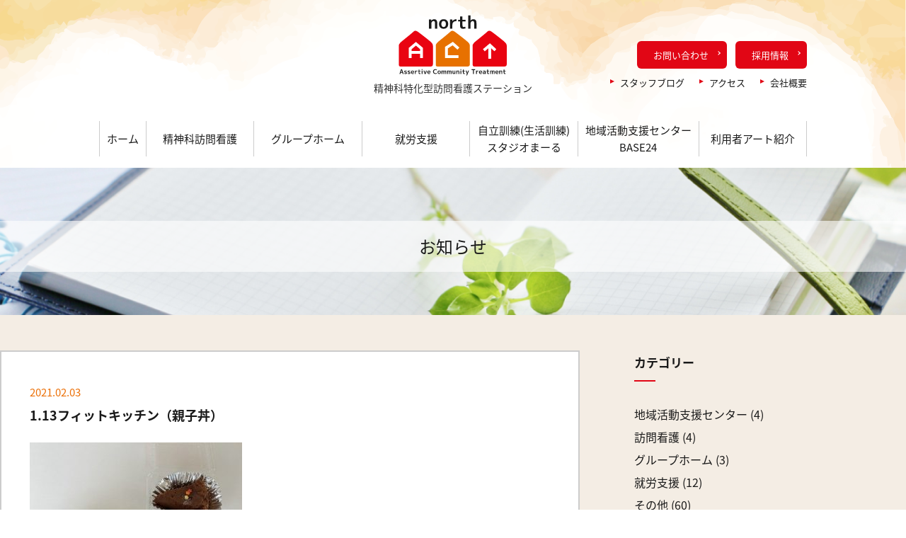

--- FILE ---
content_type: text/html; charset=UTF-8
request_url: https://www.north-act.com/blog/%E2%98%86lets-%E3%82%AD%E3%83%83%E3%83%81%E3%83%B3%E2%98%86%EF%BC%91%E6%9C%88%E7%B7%A8/1-13%E3%83%95%E3%82%A3%E3%83%83%E3%83%88%E3%82%AD%E3%83%83%E3%83%81%E3%83%B3%EF%BC%88%E8%A6%AA%E5%AD%90%E4%B8%BC%EF%BC%89/
body_size: 61445
content:
<!DOCTYPE html>
<html dir="ltr" lang="ja" prefix="og: https://ogp.me/ns#">

<head>
    <meta name="format-detection" content="telephone=no">
    <meta name="viewport" content="width=device-width">
    <meta charset="UTF-8" />
    <title>
        ノースアクト | 精神科特化型訪問看護ステーション    </title>
    <meta name="keyword" content="" />
    <link rel="stylesheet" href="https://www.north-act.com/wp-content/themes/northact/style.css?v=20251113" />

    <!-- favicon -->
    <link rel="apple-touch-icon" sizes="180x180" href="https://www.north-act.com/wp-content/themes/northact/images/favicon/apple-touch-icon.png">
    <link rel="icon" type="image/png" sizes="32x32" href="https://www.north-act.com/wp-content/themes/northact/images/favicon/favicon-32x32.png">
    <link rel="icon" type="image/png" sizes="16x16" href="https://www.north-act.com/wp-content/themes/northact/images/favicon/favicon-16x16.png">
    <link rel="manifest" href="https://www.north-act.com/wp-content/themes/northact/images/favicon/site.webmanifest">
    <link rel="mask-icon" href="https://www.north-act.com/wp-content/themes/northact/images/favicon/safari-pinned-tab.svg" color="#ffa243">
    <meta name="msapplication-TileColor" content="#ffffff">
    <meta name="theme-color" content="#ffffff">


            <!--[if lt IE 9]>
    <script src="https://www.north-act.com/wp-content/themes/northact/js/html5.js"></script>
    <script src="https://www.north-act.com/wp-content/themes/northact/js/respond.js"></script>
    <![endif]-->
            <script src="https://www.north-act.com/wp-content/themes/northact/js/jquery-3.3.1.min.js"></script>

    <!-- scrollreveal -->
    <script type="text/javascript" src="https://www.north-act.com/wp-content/themes/northact/js/scrollreveal/scrollreveal.js"></script>
    <script type="text/javascript" src="https://www.north-act.com/wp-content/themes/northact/js/scrollreveal/scrollreveal.thema.js"></script>

    <!-- accordion -->
    <script type="text/javascript" src="https://www.north-act.com/wp-content/themes/northact/js/accordion.js"></script>
    <!-- smoothScroll -->
    <script type="text/javascript" src="https://www.north-act.com/wp-content/themes/northact/js/smoothScroll.js"></script>
    <!-- pulldown -->
    <script type="text/javascript" src="https://www.north-act.com/wp-content/themes/northact/js/pulldown.js"></script>

    <script type="text/javascript" src="https://www.north-act.com/wp-content/themes/northact/js/lording.js"></script>

    <!-- matchHeight -->
    <script src="https://www.north-act.com/wp-content/themes/northact/js/match-height/jquery.matchHeight.js"></script>
    <script type="text/javascript" src="https://www.north-act.com/wp-content/themes/northact/js/user/matchHeight_userdf.js"></script>

    <!-- rwdImageMaps -->
    <!--
<script src="https://www.north-act.com/wp-content/themes/northact/js/rwdImageMaps/jquery.rwdImageMaps.js"></script>
<script type="text/javascript" src="https://www.north-act.com/wp-content/themes/northact/js/user/rwdImageMaps_userdf.js"></script>
-->

    <!-- drawer -->
    <script src="https://www.north-act.com/wp-content/themes/northact/js/iscroll.min.js"></script>
    <link rel="stylesheet" href="https://www.north-act.com/wp-content/themes/northact/js/drawer/dist/css/drawer.min.css">
    <script src="https://www.north-act.com/wp-content/themes/northact/js/drawer/dist/js/drawer.min.js"></script>
    <script type="text/javascript" src="https://www.north-act.com/wp-content/themes/northact/js/user/drawer_userdf.js"></script>


    <link rel="stylesheet" href="https://www.north-act.com/wp-content/themes/northact/css/print.css" media="print">

    <script type="text/javascript">
        jQuery(function($) {
            $('#mw_wp_form_mw-wp-form-61 select option[value=""]')
                .html('選択してください');
        });
    </script>

    <script>
        $(function() {
                    });
    </script>


    <!-- スライダー(vegas)-->
    <link rel="stylesheet" href="https://www.north-act.com/wp-content/themes/northact/js/vegas/vegas.css">
    <script src="https://www.north-act.com/wp-content/themes/northact/js/vegas/vegas.js"></script>
    <script>
        $(function() {
            $('#mainvisual').vegas({
                slides: [{
                        src: 'wp-content/themes/northact/images/slider1.jpg?v=20190319',
                        msg: '<h2><img src="https://www.north-act.com/wp-content/themes/northact/images/maintext1.svg" alt="" /></h2>'
                    },
                    {
                        src: 'wp-content/themes/northact/images/slider2.jpg?v=20190419',
                        msg: '<h2><img src="https://www.north-act.com/wp-content/themes/northact/images/maintext2.svg?v=20190419" alt="" /></h2>'
                    },
                    {
                        src: 'wp-content/themes/northact/images/slider5.jpg?v=20190319',
                        msg: '<h2><img src="https://www.north-act.com/wp-content/themes/northact/images/maintext3.svg" alt="" /></h2>'
                    },
                    {
                        src: 'wp-content/themes/northact/images/slider4.jpg?v=20190319',
                        msg: '<h2><img src="https://www.north-act.com/wp-content/themes/northact/images/maintext4.svg" alt="" /></h2>'
                    },
                ],
                overlay: false,
                animation: 'fead2',
                transitionDuration: 1500,
                delay: 7000,
                animationDuration: 18000,
                timer: false
            });

        });
    </script>

    <script>
        jQuery(function() {
            $('.mouseover').each(function() {
                var src_off = $(this).find('img').attr('src');
                var src_on = src_off.replace('_off', '_on');
                $('<img />').attr('src', src_on);
                $(this).hover(function() {
                    $(this).find('img').attr('src', src_on);
                }, function() {
                    $(this).find('img').attr('src', src_off);
                });
            });
        });
    </script>

    <!-- etc -->
    <script type="text/javascript" src="https://www.north-act.com/wp-content/themes/northact/js/product_apply.js"></script>
    <script src="https://www.north-act.com/wp-content/themes/northact/js/ajaxzip3.js" charset="UTF-8"></script>
    <script type="text/javascript" src="https://www.north-act.com/wp-content/themes/northact/js/user/ajaxzip3_userdf.js"></script>
    <script type="text/javascript" src="https://www.north-act.com/wp-content/themes/northact/js/privacyarea_proc.js"></script>

    <link rel="stylesheet" href="https://www.north-act.com/wp-content/themes/northact/js/lightbox/css/lightbox.css">
    <script src="https://www.north-act.com/wp-content/themes/northact/js/lightbox/js/lightbox.js" type="text/javascript"></script>

    <link rel="stylesheet" href="https://www.north-act.com/wp-content/themes/northact/js/drawer/dist/css/drawer.min.css">
    <script src="https://www.north-act.com/wp-content/themes/northact/js/drawer/dist/js/drawer.min.js"></script>
    <script type="text/javascript" src="https://www.north-act.com/wp-content/themes/northact/js/user/drawer_userdf.js"></script>


    

    
		<!-- All in One SEO 4.9.2 - aioseo.com -->
	<meta name="robots" content="max-image-preview:large" />
	<meta name="author" content="act"/>
	<link rel="canonical" href="https://www.north-act.com/blog/%e2%98%86lets-%e3%82%ad%e3%83%83%e3%83%81%e3%83%b3%e2%98%86%ef%bc%91%e6%9c%88%e7%b7%a8/1-13%e3%83%95%e3%82%a3%e3%83%83%e3%83%88%e3%82%ad%e3%83%83%e3%83%81%e3%83%b3%ef%bc%88%e8%a6%aa%e5%ad%90%e4%b8%bc%ef%bc%89/" />
	<meta name="generator" content="All in One SEO (AIOSEO) 4.9.2" />
		<meta property="og:locale" content="ja_JP" />
		<meta property="og:site_name" content="ノースアクト | 精神科特化型訪問看護ステーション |" />
		<meta property="og:type" content="article" />
		<meta property="og:title" content="1.13フィットキッチン（親子丼） | ノースアクト | 精神科特化型訪問看護ステーション" />
		<meta property="og:url" content="https://www.north-act.com/blog/%e2%98%86lets-%e3%82%ad%e3%83%83%e3%83%81%e3%83%b3%e2%98%86%ef%bc%91%e6%9c%88%e7%b7%a8/1-13%e3%83%95%e3%82%a3%e3%83%83%e3%83%88%e3%82%ad%e3%83%83%e3%83%81%e3%83%b3%ef%bc%88%e8%a6%aa%e5%ad%90%e4%b8%bc%ef%bc%89/" />
		<meta property="article:published_time" content="2021-02-03T06:07:47+00:00" />
		<meta property="article:modified_time" content="2021-02-03T06:07:47+00:00" />
		<meta name="twitter:card" content="summary" />
		<meta name="twitter:title" content="1.13フィットキッチン（親子丼） | ノースアクト | 精神科特化型訪問看護ステーション" />
		<script type="application/ld+json" class="aioseo-schema">
			{"@context":"https:\/\/schema.org","@graph":[{"@type":"BreadcrumbList","@id":"https:\/\/www.north-act.com\/blog\/%e2%98%86lets-%e3%82%ad%e3%83%83%e3%83%81%e3%83%b3%e2%98%86%ef%bc%91%e6%9c%88%e7%b7%a8\/1-13%e3%83%95%e3%82%a3%e3%83%83%e3%83%88%e3%82%ad%e3%83%83%e3%83%81%e3%83%b3%ef%bc%88%e8%a6%aa%e5%ad%90%e4%b8%bc%ef%bc%89\/#breadcrumblist","itemListElement":[{"@type":"ListItem","@id":"https:\/\/www.north-act.com#listItem","position":1,"name":"Home","item":"https:\/\/www.north-act.com","nextItem":{"@type":"ListItem","@id":"https:\/\/www.north-act.com\/blog\/%e2%98%86lets-%e3%82%ad%e3%83%83%e3%83%81%e3%83%b3%e2%98%86%ef%bc%91%e6%9c%88%e7%b7%a8\/1-13%e3%83%95%e3%82%a3%e3%83%83%e3%83%88%e3%82%ad%e3%83%83%e3%83%81%e3%83%b3%ef%bc%88%e8%a6%aa%e5%ad%90%e4%b8%bc%ef%bc%89\/#listItem","name":"1.13\u30d5\u30a3\u30c3\u30c8\u30ad\u30c3\u30c1\u30f3\uff08\u89aa\u5b50\u4e3c\uff09"}},{"@type":"ListItem","@id":"https:\/\/www.north-act.com\/blog\/%e2%98%86lets-%e3%82%ad%e3%83%83%e3%83%81%e3%83%b3%e2%98%86%ef%bc%91%e6%9c%88%e7%b7%a8\/1-13%e3%83%95%e3%82%a3%e3%83%83%e3%83%88%e3%82%ad%e3%83%83%e3%83%81%e3%83%b3%ef%bc%88%e8%a6%aa%e5%ad%90%e4%b8%bc%ef%bc%89\/#listItem","position":2,"name":"1.13\u30d5\u30a3\u30c3\u30c8\u30ad\u30c3\u30c1\u30f3\uff08\u89aa\u5b50\u4e3c\uff09","previousItem":{"@type":"ListItem","@id":"https:\/\/www.north-act.com#listItem","name":"Home"}}]},{"@type":"ItemPage","@id":"https:\/\/www.north-act.com\/blog\/%e2%98%86lets-%e3%82%ad%e3%83%83%e3%83%81%e3%83%b3%e2%98%86%ef%bc%91%e6%9c%88%e7%b7%a8\/1-13%e3%83%95%e3%82%a3%e3%83%83%e3%83%88%e3%82%ad%e3%83%83%e3%83%81%e3%83%b3%ef%bc%88%e8%a6%aa%e5%ad%90%e4%b8%bc%ef%bc%89\/#itempage","url":"https:\/\/www.north-act.com\/blog\/%e2%98%86lets-%e3%82%ad%e3%83%83%e3%83%81%e3%83%b3%e2%98%86%ef%bc%91%e6%9c%88%e7%b7%a8\/1-13%e3%83%95%e3%82%a3%e3%83%83%e3%83%88%e3%82%ad%e3%83%83%e3%83%81%e3%83%b3%ef%bc%88%e8%a6%aa%e5%ad%90%e4%b8%bc%ef%bc%89\/","name":"1.13\u30d5\u30a3\u30c3\u30c8\u30ad\u30c3\u30c1\u30f3\uff08\u89aa\u5b50\u4e3c\uff09 | \u30ce\u30fc\u30b9\u30a2\u30af\u30c8 | \u7cbe\u795e\u79d1\u7279\u5316\u578b\u8a2a\u554f\u770b\u8b77\u30b9\u30c6\u30fc\u30b7\u30e7\u30f3","inLanguage":"ja","isPartOf":{"@id":"https:\/\/www.north-act.com\/#website"},"breadcrumb":{"@id":"https:\/\/www.north-act.com\/blog\/%e2%98%86lets-%e3%82%ad%e3%83%83%e3%83%81%e3%83%b3%e2%98%86%ef%bc%91%e6%9c%88%e7%b7%a8\/1-13%e3%83%95%e3%82%a3%e3%83%83%e3%83%88%e3%82%ad%e3%83%83%e3%83%81%e3%83%b3%ef%bc%88%e8%a6%aa%e5%ad%90%e4%b8%bc%ef%bc%89\/#breadcrumblist"},"author":{"@id":"https:\/\/www.north-act.com\/author\/act\/#author"},"creator":{"@id":"https:\/\/www.north-act.com\/author\/act\/#author"},"datePublished":"2021-02-03T15:07:47+09:00","dateModified":"2021-02-03T15:07:47+09:00"},{"@type":"Organization","@id":"https:\/\/www.north-act.com\/#organization","name":"\u30ce\u30fc\u30b9\u30a2\u30af\u30c8 | \u7cbe\u795e\u79d1\u7279\u5316\u578b\u8a2a\u554f\u770b\u8b77\u30b9\u30c6\u30fc\u30b7\u30e7\u30f3","url":"https:\/\/www.north-act.com\/"},{"@type":"Person","@id":"https:\/\/www.north-act.com\/author\/act\/#author","url":"https:\/\/www.north-act.com\/author\/act\/","name":"act","image":{"@type":"ImageObject","@id":"https:\/\/www.north-act.com\/blog\/%e2%98%86lets-%e3%82%ad%e3%83%83%e3%83%81%e3%83%b3%e2%98%86%ef%bc%91%e6%9c%88%e7%b7%a8\/1-13%e3%83%95%e3%82%a3%e3%83%83%e3%83%88%e3%82%ad%e3%83%83%e3%83%81%e3%83%b3%ef%bc%88%e8%a6%aa%e5%ad%90%e4%b8%bc%ef%bc%89\/#authorImage","url":"https:\/\/secure.gravatar.com\/avatar\/dc459060d69cecac84664a15705fc5d6ed0b5bda0f37d025a7a6962ccdc7e7c1?s=96&d=mm&r=g","width":96,"height":96,"caption":"act"}},{"@type":"WebSite","@id":"https:\/\/www.north-act.com\/#website","url":"https:\/\/www.north-act.com\/","name":"\u30ce\u30fc\u30b9\u30a2\u30af\u30c8 | \u7cbe\u795e\u79d1\u7279\u5316\u578b\u8a2a\u554f\u770b\u8b77\u30b9\u30c6\u30fc\u30b7\u30e7\u30f3","inLanguage":"ja","publisher":{"@id":"https:\/\/www.north-act.com\/#organization"}}]}
		</script>
		<!-- All in One SEO -->

<link rel='dns-prefetch' href='//stats.wp.com' />
<link rel='preconnect' href='//c0.wp.com' />
<link rel="alternate" type="application/rss+xml" title="ノースアクト | 精神科特化型訪問看護ステーション &raquo; 1.13フィットキッチン（親子丼） のコメントのフィード" href="https://www.north-act.com/blog/%e2%98%86lets-%e3%82%ad%e3%83%83%e3%83%81%e3%83%b3%e2%98%86%ef%bc%91%e6%9c%88%e7%b7%a8/1-13%e3%83%95%e3%82%a3%e3%83%83%e3%83%88%e3%82%ad%e3%83%83%e3%83%81%e3%83%b3%ef%bc%88%e8%a6%aa%e5%ad%90%e4%b8%bc%ef%bc%89/feed/" />
<link rel="alternate" title="oEmbed (JSON)" type="application/json+oembed" href="https://www.north-act.com/wp-json/oembed/1.0/embed?url=https%3A%2F%2Fwww.north-act.com%2Fblog%2F%25e2%2598%2586lets-%25e3%2582%25ad%25e3%2583%2583%25e3%2583%2581%25e3%2583%25b3%25e2%2598%2586%25ef%25bc%2591%25e6%259c%2588%25e7%25b7%25a8%2F1-13%25e3%2583%2595%25e3%2582%25a3%25e3%2583%2583%25e3%2583%2588%25e3%2582%25ad%25e3%2583%2583%25e3%2583%2581%25e3%2583%25b3%25ef%25bc%2588%25e8%25a6%25aa%25e5%25ad%2590%25e4%25b8%25bc%25ef%25bc%2589%2F" />
<link rel="alternate" title="oEmbed (XML)" type="text/xml+oembed" href="https://www.north-act.com/wp-json/oembed/1.0/embed?url=https%3A%2F%2Fwww.north-act.com%2Fblog%2F%25e2%2598%2586lets-%25e3%2582%25ad%25e3%2583%2583%25e3%2583%2581%25e3%2583%25b3%25e2%2598%2586%25ef%25bc%2591%25e6%259c%2588%25e7%25b7%25a8%2F1-13%25e3%2583%2595%25e3%2582%25a3%25e3%2583%2583%25e3%2583%2588%25e3%2582%25ad%25e3%2583%2583%25e3%2583%2581%25e3%2583%25b3%25ef%25bc%2588%25e8%25a6%25aa%25e5%25ad%2590%25e4%25b8%25bc%25ef%25bc%2589%2F&#038;format=xml" />
<style id='wp-img-auto-sizes-contain-inline-css' type='text/css'>
img:is([sizes=auto i],[sizes^="auto," i]){contain-intrinsic-size:3000px 1500px}
/*# sourceURL=wp-img-auto-sizes-contain-inline-css */
</style>
<style id='wp-emoji-styles-inline-css' type='text/css'>

	img.wp-smiley, img.emoji {
		display: inline !important;
		border: none !important;
		box-shadow: none !important;
		height: 1em !important;
		width: 1em !important;
		margin: 0 0.07em !important;
		vertical-align: -0.1em !important;
		background: none !important;
		padding: 0 !important;
	}
/*# sourceURL=wp-emoji-styles-inline-css */
</style>
<style id='wp-block-library-inline-css' type='text/css'>
:root{--wp-block-synced-color:#7a00df;--wp-block-synced-color--rgb:122,0,223;--wp-bound-block-color:var(--wp-block-synced-color);--wp-editor-canvas-background:#ddd;--wp-admin-theme-color:#007cba;--wp-admin-theme-color--rgb:0,124,186;--wp-admin-theme-color-darker-10:#006ba1;--wp-admin-theme-color-darker-10--rgb:0,107,160.5;--wp-admin-theme-color-darker-20:#005a87;--wp-admin-theme-color-darker-20--rgb:0,90,135;--wp-admin-border-width-focus:2px}@media (min-resolution:192dpi){:root{--wp-admin-border-width-focus:1.5px}}.wp-element-button{cursor:pointer}:root .has-very-light-gray-background-color{background-color:#eee}:root .has-very-dark-gray-background-color{background-color:#313131}:root .has-very-light-gray-color{color:#eee}:root .has-very-dark-gray-color{color:#313131}:root .has-vivid-green-cyan-to-vivid-cyan-blue-gradient-background{background:linear-gradient(135deg,#00d084,#0693e3)}:root .has-purple-crush-gradient-background{background:linear-gradient(135deg,#34e2e4,#4721fb 50%,#ab1dfe)}:root .has-hazy-dawn-gradient-background{background:linear-gradient(135deg,#faaca8,#dad0ec)}:root .has-subdued-olive-gradient-background{background:linear-gradient(135deg,#fafae1,#67a671)}:root .has-atomic-cream-gradient-background{background:linear-gradient(135deg,#fdd79a,#004a59)}:root .has-nightshade-gradient-background{background:linear-gradient(135deg,#330968,#31cdcf)}:root .has-midnight-gradient-background{background:linear-gradient(135deg,#020381,#2874fc)}:root{--wp--preset--font-size--normal:16px;--wp--preset--font-size--huge:42px}.has-regular-font-size{font-size:1em}.has-larger-font-size{font-size:2.625em}.has-normal-font-size{font-size:var(--wp--preset--font-size--normal)}.has-huge-font-size{font-size:var(--wp--preset--font-size--huge)}.has-text-align-center{text-align:center}.has-text-align-left{text-align:left}.has-text-align-right{text-align:right}.has-fit-text{white-space:nowrap!important}#end-resizable-editor-section{display:none}.aligncenter{clear:both}.items-justified-left{justify-content:flex-start}.items-justified-center{justify-content:center}.items-justified-right{justify-content:flex-end}.items-justified-space-between{justify-content:space-between}.screen-reader-text{border:0;clip-path:inset(50%);height:1px;margin:-1px;overflow:hidden;padding:0;position:absolute;width:1px;word-wrap:normal!important}.screen-reader-text:focus{background-color:#ddd;clip-path:none;color:#444;display:block;font-size:1em;height:auto;left:5px;line-height:normal;padding:15px 23px 14px;text-decoration:none;top:5px;width:auto;z-index:100000}html :where(.has-border-color){border-style:solid}html :where([style*=border-top-color]){border-top-style:solid}html :where([style*=border-right-color]){border-right-style:solid}html :where([style*=border-bottom-color]){border-bottom-style:solid}html :where([style*=border-left-color]){border-left-style:solid}html :where([style*=border-width]){border-style:solid}html :where([style*=border-top-width]){border-top-style:solid}html :where([style*=border-right-width]){border-right-style:solid}html :where([style*=border-bottom-width]){border-bottom-style:solid}html :where([style*=border-left-width]){border-left-style:solid}html :where(img[class*=wp-image-]){height:auto;max-width:100%}:where(figure){margin:0 0 1em}html :where(.is-position-sticky){--wp-admin--admin-bar--position-offset:var(--wp-admin--admin-bar--height,0px)}@media screen and (max-width:600px){html :where(.is-position-sticky){--wp-admin--admin-bar--position-offset:0px}}

/*# sourceURL=wp-block-library-inline-css */
</style><style id='global-styles-inline-css' type='text/css'>
:root{--wp--preset--aspect-ratio--square: 1;--wp--preset--aspect-ratio--4-3: 4/3;--wp--preset--aspect-ratio--3-4: 3/4;--wp--preset--aspect-ratio--3-2: 3/2;--wp--preset--aspect-ratio--2-3: 2/3;--wp--preset--aspect-ratio--16-9: 16/9;--wp--preset--aspect-ratio--9-16: 9/16;--wp--preset--color--black: #000000;--wp--preset--color--cyan-bluish-gray: #abb8c3;--wp--preset--color--white: #ffffff;--wp--preset--color--pale-pink: #f78da7;--wp--preset--color--vivid-red: #cf2e2e;--wp--preset--color--luminous-vivid-orange: #ff6900;--wp--preset--color--luminous-vivid-amber: #fcb900;--wp--preset--color--light-green-cyan: #7bdcb5;--wp--preset--color--vivid-green-cyan: #00d084;--wp--preset--color--pale-cyan-blue: #8ed1fc;--wp--preset--color--vivid-cyan-blue: #0693e3;--wp--preset--color--vivid-purple: #9b51e0;--wp--preset--gradient--vivid-cyan-blue-to-vivid-purple: linear-gradient(135deg,rgb(6,147,227) 0%,rgb(155,81,224) 100%);--wp--preset--gradient--light-green-cyan-to-vivid-green-cyan: linear-gradient(135deg,rgb(122,220,180) 0%,rgb(0,208,130) 100%);--wp--preset--gradient--luminous-vivid-amber-to-luminous-vivid-orange: linear-gradient(135deg,rgb(252,185,0) 0%,rgb(255,105,0) 100%);--wp--preset--gradient--luminous-vivid-orange-to-vivid-red: linear-gradient(135deg,rgb(255,105,0) 0%,rgb(207,46,46) 100%);--wp--preset--gradient--very-light-gray-to-cyan-bluish-gray: linear-gradient(135deg,rgb(238,238,238) 0%,rgb(169,184,195) 100%);--wp--preset--gradient--cool-to-warm-spectrum: linear-gradient(135deg,rgb(74,234,220) 0%,rgb(151,120,209) 20%,rgb(207,42,186) 40%,rgb(238,44,130) 60%,rgb(251,105,98) 80%,rgb(254,248,76) 100%);--wp--preset--gradient--blush-light-purple: linear-gradient(135deg,rgb(255,206,236) 0%,rgb(152,150,240) 100%);--wp--preset--gradient--blush-bordeaux: linear-gradient(135deg,rgb(254,205,165) 0%,rgb(254,45,45) 50%,rgb(107,0,62) 100%);--wp--preset--gradient--luminous-dusk: linear-gradient(135deg,rgb(255,203,112) 0%,rgb(199,81,192) 50%,rgb(65,88,208) 100%);--wp--preset--gradient--pale-ocean: linear-gradient(135deg,rgb(255,245,203) 0%,rgb(182,227,212) 50%,rgb(51,167,181) 100%);--wp--preset--gradient--electric-grass: linear-gradient(135deg,rgb(202,248,128) 0%,rgb(113,206,126) 100%);--wp--preset--gradient--midnight: linear-gradient(135deg,rgb(2,3,129) 0%,rgb(40,116,252) 100%);--wp--preset--font-size--small: 13px;--wp--preset--font-size--medium: 20px;--wp--preset--font-size--large: 36px;--wp--preset--font-size--x-large: 42px;--wp--preset--spacing--20: 0.44rem;--wp--preset--spacing--30: 0.67rem;--wp--preset--spacing--40: 1rem;--wp--preset--spacing--50: 1.5rem;--wp--preset--spacing--60: 2.25rem;--wp--preset--spacing--70: 3.38rem;--wp--preset--spacing--80: 5.06rem;--wp--preset--shadow--natural: 6px 6px 9px rgba(0, 0, 0, 0.2);--wp--preset--shadow--deep: 12px 12px 50px rgba(0, 0, 0, 0.4);--wp--preset--shadow--sharp: 6px 6px 0px rgba(0, 0, 0, 0.2);--wp--preset--shadow--outlined: 6px 6px 0px -3px rgb(255, 255, 255), 6px 6px rgb(0, 0, 0);--wp--preset--shadow--crisp: 6px 6px 0px rgb(0, 0, 0);}:where(.is-layout-flex){gap: 0.5em;}:where(.is-layout-grid){gap: 0.5em;}body .is-layout-flex{display: flex;}.is-layout-flex{flex-wrap: wrap;align-items: center;}.is-layout-flex > :is(*, div){margin: 0;}body .is-layout-grid{display: grid;}.is-layout-grid > :is(*, div){margin: 0;}:where(.wp-block-columns.is-layout-flex){gap: 2em;}:where(.wp-block-columns.is-layout-grid){gap: 2em;}:where(.wp-block-post-template.is-layout-flex){gap: 1.25em;}:where(.wp-block-post-template.is-layout-grid){gap: 1.25em;}.has-black-color{color: var(--wp--preset--color--black) !important;}.has-cyan-bluish-gray-color{color: var(--wp--preset--color--cyan-bluish-gray) !important;}.has-white-color{color: var(--wp--preset--color--white) !important;}.has-pale-pink-color{color: var(--wp--preset--color--pale-pink) !important;}.has-vivid-red-color{color: var(--wp--preset--color--vivid-red) !important;}.has-luminous-vivid-orange-color{color: var(--wp--preset--color--luminous-vivid-orange) !important;}.has-luminous-vivid-amber-color{color: var(--wp--preset--color--luminous-vivid-amber) !important;}.has-light-green-cyan-color{color: var(--wp--preset--color--light-green-cyan) !important;}.has-vivid-green-cyan-color{color: var(--wp--preset--color--vivid-green-cyan) !important;}.has-pale-cyan-blue-color{color: var(--wp--preset--color--pale-cyan-blue) !important;}.has-vivid-cyan-blue-color{color: var(--wp--preset--color--vivid-cyan-blue) !important;}.has-vivid-purple-color{color: var(--wp--preset--color--vivid-purple) !important;}.has-black-background-color{background-color: var(--wp--preset--color--black) !important;}.has-cyan-bluish-gray-background-color{background-color: var(--wp--preset--color--cyan-bluish-gray) !important;}.has-white-background-color{background-color: var(--wp--preset--color--white) !important;}.has-pale-pink-background-color{background-color: var(--wp--preset--color--pale-pink) !important;}.has-vivid-red-background-color{background-color: var(--wp--preset--color--vivid-red) !important;}.has-luminous-vivid-orange-background-color{background-color: var(--wp--preset--color--luminous-vivid-orange) !important;}.has-luminous-vivid-amber-background-color{background-color: var(--wp--preset--color--luminous-vivid-amber) !important;}.has-light-green-cyan-background-color{background-color: var(--wp--preset--color--light-green-cyan) !important;}.has-vivid-green-cyan-background-color{background-color: var(--wp--preset--color--vivid-green-cyan) !important;}.has-pale-cyan-blue-background-color{background-color: var(--wp--preset--color--pale-cyan-blue) !important;}.has-vivid-cyan-blue-background-color{background-color: var(--wp--preset--color--vivid-cyan-blue) !important;}.has-vivid-purple-background-color{background-color: var(--wp--preset--color--vivid-purple) !important;}.has-black-border-color{border-color: var(--wp--preset--color--black) !important;}.has-cyan-bluish-gray-border-color{border-color: var(--wp--preset--color--cyan-bluish-gray) !important;}.has-white-border-color{border-color: var(--wp--preset--color--white) !important;}.has-pale-pink-border-color{border-color: var(--wp--preset--color--pale-pink) !important;}.has-vivid-red-border-color{border-color: var(--wp--preset--color--vivid-red) !important;}.has-luminous-vivid-orange-border-color{border-color: var(--wp--preset--color--luminous-vivid-orange) !important;}.has-luminous-vivid-amber-border-color{border-color: var(--wp--preset--color--luminous-vivid-amber) !important;}.has-light-green-cyan-border-color{border-color: var(--wp--preset--color--light-green-cyan) !important;}.has-vivid-green-cyan-border-color{border-color: var(--wp--preset--color--vivid-green-cyan) !important;}.has-pale-cyan-blue-border-color{border-color: var(--wp--preset--color--pale-cyan-blue) !important;}.has-vivid-cyan-blue-border-color{border-color: var(--wp--preset--color--vivid-cyan-blue) !important;}.has-vivid-purple-border-color{border-color: var(--wp--preset--color--vivid-purple) !important;}.has-vivid-cyan-blue-to-vivid-purple-gradient-background{background: var(--wp--preset--gradient--vivid-cyan-blue-to-vivid-purple) !important;}.has-light-green-cyan-to-vivid-green-cyan-gradient-background{background: var(--wp--preset--gradient--light-green-cyan-to-vivid-green-cyan) !important;}.has-luminous-vivid-amber-to-luminous-vivid-orange-gradient-background{background: var(--wp--preset--gradient--luminous-vivid-amber-to-luminous-vivid-orange) !important;}.has-luminous-vivid-orange-to-vivid-red-gradient-background{background: var(--wp--preset--gradient--luminous-vivid-orange-to-vivid-red) !important;}.has-very-light-gray-to-cyan-bluish-gray-gradient-background{background: var(--wp--preset--gradient--very-light-gray-to-cyan-bluish-gray) !important;}.has-cool-to-warm-spectrum-gradient-background{background: var(--wp--preset--gradient--cool-to-warm-spectrum) !important;}.has-blush-light-purple-gradient-background{background: var(--wp--preset--gradient--blush-light-purple) !important;}.has-blush-bordeaux-gradient-background{background: var(--wp--preset--gradient--blush-bordeaux) !important;}.has-luminous-dusk-gradient-background{background: var(--wp--preset--gradient--luminous-dusk) !important;}.has-pale-ocean-gradient-background{background: var(--wp--preset--gradient--pale-ocean) !important;}.has-electric-grass-gradient-background{background: var(--wp--preset--gradient--electric-grass) !important;}.has-midnight-gradient-background{background: var(--wp--preset--gradient--midnight) !important;}.has-small-font-size{font-size: var(--wp--preset--font-size--small) !important;}.has-medium-font-size{font-size: var(--wp--preset--font-size--medium) !important;}.has-large-font-size{font-size: var(--wp--preset--font-size--large) !important;}.has-x-large-font-size{font-size: var(--wp--preset--font-size--x-large) !important;}
/*# sourceURL=global-styles-inline-css */
</style>

<style id='classic-theme-styles-inline-css' type='text/css'>
/*! This file is auto-generated */
.wp-block-button__link{color:#fff;background-color:#32373c;border-radius:9999px;box-shadow:none;text-decoration:none;padding:calc(.667em + 2px) calc(1.333em + 2px);font-size:1.125em}.wp-block-file__button{background:#32373c;color:#fff;text-decoration:none}
/*# sourceURL=/wp-includes/css/classic-themes.min.css */
</style>
<script type="text/javascript" src="https://c0.wp.com/c/6.9/wp-includes/js/jquery/jquery.min.js" id="jquery-core-js"></script>
<script type="text/javascript" src="https://c0.wp.com/c/6.9/wp-includes/js/jquery/jquery-migrate.min.js" id="jquery-migrate-js"></script>
<link rel="https://api.w.org/" href="https://www.north-act.com/wp-json/" /><link rel="alternate" title="JSON" type="application/json" href="https://www.north-act.com/wp-json/wp/v2/media/936" /><link rel="EditURI" type="application/rsd+xml" title="RSD" href="https://www.north-act.com/xmlrpc.php?rsd" />
<meta name="generator" content="WordPress 6.9" />
<link rel='shortlink' href='https://www.north-act.com/?p=936' />
	<style>img#wpstats{display:none}</style>
		</head>


<body id="page_single" class="drawer drawer--top subpage attachment">
    <div id="fb-root"></div>
    <script async defer crossorigin="anonymous" src="https://connect.facebook.net/ja_JP/sdk.js#xfbml=1&version=v10.0&appId=216906571695058" nonce="mZYj0gfN"></script>
    <div id="loading_wrap"></div>
    <div id="outer">
        <header>
            <div class="pcmenu cf">
                <div class="header_top cf">
                    <div class="wrapper">
                        <h1>
                            <a href="https://www.north-act.com/"><img src="https://www.north-act.com/wp-content/themes/northact/images/header_logo.svg" alt="" /></a>
                            <span class="text">精神科特化型訪問看護ステーション</span>
                        </h1>
                        <div class="header_contact cf">
                            <div class="btn_list">
                                <div class="contact"><a href="https://www.north-act.com/recruit/">採用情報</a></div>
                                <div class="contact"><a href="https://www.north-act.com/contact/">お問い合わせ</a></div>
                            </div>

                            <ol class="cf">
                                <li><a href="https://www.north-act.com/blog/">スタッフブログ</a></li>
                                <li><a href="https://www.north-act.com/access/">アクセス</a></li>
                                <li><a href="https://www.north-act.com/company/">会社概要</a></li>
                            </ol>
                        </div>
                        <!-- header_contact -->
                    </div>
                    <!-- contact -->
                </div>
                <!-- header_top -->
                <div class="header_bottom cf">
                    <div class="wrapper">
                        <nav>
                            <ul>
                                <li class="home"><a class="mouseover" href="https://www.north-act.com/">ホーム</a></li>
                                <li class="visitingcare"><a href="javascript:;">精神科訪問看護</a>
                                    <ol class="drop" style="display: none;">
                                        <li><a href="https://www.north-act.com/visitingcare/">精神科訪問看護</a></li>
                                        <li><a href="https://www.north-act.com/qa/">訪問看護O&amp;A</a></li>
                                    </ol>
                                </li>
                                <li class="group"><a href="https://www.north-act.com/group/">グループホーム</a></li>
                                <!--
                                <li class="staff"><a href="https://www.north-act.com/staff/">ピアスタッフ</a>
                                </li>-->

                                <!--<li class="medical"><a href="https://www.north-act.com/partner/">提携医療・福祉機関</a>
                                </li>-->
                                <li class="recruit"><a href="https://www.north-act.com/syurou/">就労支援
                                    </a>
                                </li>

                                <li class="marl"><a href="https://www.north-act.com/studio-marl/">自立訓練(生活訓練)<br>スタジオまーる</a>
                                </li>
                                <li class="supportcenter"><a href="https://www.north-act.com/supportcenter/">地域活動支援センター<br>BASE24</a>
                                </li>
                                <li class="recruit"><a href="https://www.north-act.com/art-gallery/">利用者アート紹介</a>
                                </li>

                            </ul>
                        </nav>
                    </div>
                    <!-- wrapper -->
                </div><!-- header_bottom -->
                <div class="header_bottom_dammy"></div>
            </div>
            <!-- pcmenu -->

            <div class="spmenu drawermenu" role="banner" id="top">
                <h1 class="cf"><a href="https://www.north-act.com/"><img src="https://www.north-act.com/wp-content/themes/northact/images/header_logo.svg" alt="" /><span class="text">精神科特化型<br>訪問看護ステーション</span></a></h1>
                <button type="button" class="drawer-toggle drawer-hamburger">
                    <span class="sr-only">toggle navigation</span>
                    <span class="drawer-hamburger-icon"></span>
                    <div id="menu-text" class="text">MENU</div>
                </button>
                <nav class="drawer-nav" role="navigation">
                    <div class="nav-top">
                        <ul class="cf">
                            <li><a href="https://www.north-act.com/blog/"><img src="https://www.north-act.com/wp-content/themes/northact/images/header_blog_icon.svg" alt="" /><span class="text">スタッフブログ</span></a></li>
                            <li><a target="_blank" href="https://www.google.com/maps?ll=43.11441,141.332838&z=19&t=m&hl=ja&gl=JP&mapclient=embed&q=%E3%80%92001-0908+%E5%8C%97%E6%B5%B7%E9%81%93%E6%9C%AD%E5%B9%8C%E5%B8%82%E5%8C%97%E5%8C%BA%E6%96%B0%E7%90%B4%E4%BC%BC%EF%BC%98%E6%9D%A1%EF%BC%93%E4%B8%81%E7%9B%AE%EF%BC%93%E2%88%92%EF%BC%91%EF%BC%94"><img src="https://www.north-act.com/wp-content/themes/northact/images/header_map_icon.svg" alt="" /><span class="text">Google Maps</span></a></li>
                            <li><a href="https://www.north-act.com/contact/"><img src="https://www.north-act.com/wp-content/themes/northact/images/header_mail_icon.svg" alt="" /><span class="text">お問い合わせ</span></a></li>
                        </ul>
                    </div>

                    <div class="inner">
                        <h3 class="sp-title">MENU</h3>
                        <ul class="drawer-menu cf">
                            <li class="color"><a class="drawer-menu-item" href="https://www.north-act.com/">ホーム</a></li>
                            <li class="color"><a class="drawer-menu-item" href="https://www.north-act.com/visitingcare/">精神科訪問看護</a></li>
                            <li class="color"><a class="drawer-menu-item" href="https://www.north-act.com/group/">グループホーム</a></li>
                            <!--
                            <li class="color"><a class="drawer-menu-item" href="https://www.north-act.com/staff/">ピアスタッフ</a></li>-->

                            <li class="color"><a class="drawer-menu-item" href="https://www.north-act.com/qa/">訪問看護O&amp;A</a></li>
                            <!--
                            <li class="color"><a class="drawer-menu-item" href="https://www.north-act.com/partner/">提携医療・福祉機関</a></li>-->

                            <li class="color"><a class="drawer-menu-item" href="https://www.north-act.com/syurou/">就労支援
                                </a></li>
                            <li class="color"><a class="drawer-menu-item" href="https://www.north-act.com/art-gallery/">利用者アート紹介
                                </a></li>
                            <li class="color"><a class="drawer-menu-item" href="https://www.north-act.com/studio-marl/">自立訓練(生活訓練)<br>スタジオまーる</a>
                            </li>
                            <li class="color"><a class="drawer-menu-item" href="https://www.north-act.com/supportcenter/">地域活動支援センター<br>BASE24</a>
                            </li>


                            <li class="color"><a class="drawer-menu-item" href="https://www.north-act.com/access/">アクセス</a></li>
                            <li class="color"><a class="drawer-menu-item" href="https://www.north-act.com/about/achievement/">社会的実績</a></li>
                            <li class="color"><a class="drawer-menu-item" href="https://www.north-act.com/company/">会社概要</a></li>
                            <li class="color"><a class="drawer-menu-item" href="https://www.north-act.com/recruit/">採用情報</a></li>
                            <li class="color"><a class="drawer-menu-item" href="https://www.north-act.com/blog/">スタッフブログ</a></li>
                            <li class="color"><a class="drawer-menu-item" href="https://www.north-act.com/movie/">スタッフ専用ページ</a></li>
                            <li class="color"><a class="drawer-menu-item" href="https://www.north-act.com/newslist/">お知らせ</a></li>
                            <li class="color"><a class="drawer-menu-item" href="https://www.north-act.com/contact/">お問い合わせ</a></li>
                            <li class="color"><a class="drawer-menu-item" href="https://www.facebook.com/north.ACT.sapporo/" target="_blank">Facebook</a></li>
                        </ul>
                        <!--
                        <h3 class="sp-title">NEWS</h3>
                        <ul class="drawer-menu cf">
                            <li class="color"><a class="drawer-menu-item" href="https://www.north-act.com/newslist/">お知らせ</a></li>

                        </ul>
-->
                    </div>
                    <!-- inner -->
                </nav>
            </div>
            <!-- spmenu -->

        </header>
        <main role="main">
<section class="newslist">
    <div id="contents_wrap">
        

<div id="pagetitle-photo" class="fead4" style="background:url(https://www.north-act.com/wp-content/themes/northact/images/pagetitle_blog.jpg) no-repeat center center; background-size:cover;">
    <div class="title-outer enter-title">
        お知らせ
    </div>
</div>


        
        <div class="cf bg_pink">
            <div class="wrapper">
                <div id="contents">
                    <section class="news_entry pt_l">
                                                <article class="post-936 attachment type-attachment status-inherit hentry">
                            <div class="entry-header">
                                <p>
                                    <time class="entry-date" datetime="2021-02-03" pubdate="2021-02-03">
                                        2021.02.03                                    </time>
                                </p>
                                <h3 class="entry-title pb_s">
                                    1.13フィットキッチン（親子丼）                                </h3>
                            </div>
                            <section class="entry-content pt_s">
                                <p class="attachment"><a href='https://www.north-act.com/wp-content/uploads/2021/02/1.13フィットキッチン（親子丼）.jpg'><img fetchpriority="high" decoding="async" width="300" height="300" src="https://www.north-act.com/wp-content/uploads/2021/02/1.13フィットキッチン（親子丼）-300x300.jpg" class="attachment-medium size-medium" alt="" srcset="https://www.north-act.com/wp-content/uploads/2021/02/1.13フィットキッチン（親子丼）-300x300.jpg 300w, https://www.north-act.com/wp-content/uploads/2021/02/1.13フィットキッチン（親子丼）-150x150.jpg 150w, https://www.north-act.com/wp-content/uploads/2021/02/1.13フィットキッチン（親子丼）-459x460.jpg 459w, https://www.north-act.com/wp-content/uploads/2021/02/1.13フィットキッチン（親子丼）-80x80.jpg 80w, https://www.north-act.com/wp-content/uploads/2021/02/1.13フィットキッチン（親子丼）.jpg 598w" sizes="(max-width: 300px) 100vw, 300px" /></a></p>
                            </section>
                            <ul class="page_link cf">
                                <li class="prev">
                                    <a href="https://www.north-act.com/blog/%e2%98%86lets-%e3%82%ad%e3%83%83%e3%83%81%e3%83%b3%e2%98%86%ef%bc%91%e6%9c%88%e7%b7%a8/" rel="prev">« 前の記事へ</a>                                </li>
                                <li class="next">
                                                                    </li>
                            </ul>
                        </article>
                                                                        <p class="linkbtn1 pb_l pt_l"><a href="https://www.north-act.com/newslist/">一覧を見る</a></p>
                    </section>
                </div>
                <!-- contents -->

                <div id="sidebar" class="pt_l pb_l">
    <aside>
        <div class="cat_list mb">
            <h4 class="head-title">カテゴリー</h4>
            <ul class="pt">
                	<li class="cat-item cat-item-12"><a href="https://www.north-act.com/category/%e5%9c%b0%e5%9f%9f%e6%b4%bb%e5%8b%95%e6%94%af%e6%8f%b4%e3%82%bb%e3%83%b3%e3%82%bf%e3%83%bc/">地域活動支援センター</a> (4)
</li>
	<li class="cat-item cat-item-11"><a href="https://www.north-act.com/category/houmon/">訪問看護</a> (4)
</li>
	<li class="cat-item cat-item-10"><a href="https://www.north-act.com/category/grouphome/">グループホーム</a> (3)
</li>
	<li class="cat-item cat-item-3"><a href="https://www.north-act.com/category/syurou/">就労支援</a> (12)
</li>
	<li class="cat-item cat-item-5"><a href="https://www.north-act.com/category/other/">その他</a> (60)
</li>
            </ul>
        </div>
        <!--category -->

        <!--
        <div class="archive_list">
            <h4 class="head-title">過去記事</h4>

            <ul class="pt">
                <div class="select-wrap">
                    <select name="archive-dropdown" onChange='document.location.href=this.options[this.selectedIndex].value;'>
                        <option value="">アーカイブを選択</option>
                        	<option value='https://www.north-act.com/2025/12/'> 2025年12月 &nbsp;(2)</option>
	<option value='https://www.north-act.com/2025/11/'> 2025年11月 &nbsp;(1)</option>
	<option value='https://www.north-act.com/2025/10/'> 2025年10月 &nbsp;(2)</option>
	<option value='https://www.north-act.com/2025/08/'> 2025年8月 &nbsp;(1)</option>
	<option value='https://www.north-act.com/2025/07/'> 2025年7月 &nbsp;(1)</option>
	<option value='https://www.north-act.com/2025/06/'> 2025年6月 &nbsp;(2)</option>
	<option value='https://www.north-act.com/2025/04/'> 2025年4月 &nbsp;(1)</option>
	<option value='https://www.north-act.com/2025/03/'> 2025年3月 &nbsp;(1)</option>
	<option value='https://www.north-act.com/2025/02/'> 2025年2月 &nbsp;(2)</option>
	<option value='https://www.north-act.com/2025/01/'> 2025年1月 &nbsp;(1)</option>
	<option value='https://www.north-act.com/2024/11/'> 2024年11月 &nbsp;(1)</option>
	<option value='https://www.north-act.com/2024/10/'> 2024年10月 &nbsp;(2)</option>
	<option value='https://www.north-act.com/2024/08/'> 2024年8月 &nbsp;(1)</option>
	<option value='https://www.north-act.com/2024/07/'> 2024年7月 &nbsp;(2)</option>
	<option value='https://www.north-act.com/2024/06/'> 2024年6月 &nbsp;(1)</option>
	<option value='https://www.north-act.com/2024/04/'> 2024年4月 &nbsp;(1)</option>
	<option value='https://www.north-act.com/2024/03/'> 2024年3月 &nbsp;(1)</option>
	<option value='https://www.north-act.com/2024/02/'> 2024年2月 &nbsp;(2)</option>
	<option value='https://www.north-act.com/2023/12/'> 2023年12月 &nbsp;(1)</option>
	<option value='https://www.north-act.com/2023/11/'> 2023年11月 &nbsp;(1)</option>
	<option value='https://www.north-act.com/2023/10/'> 2023年10月 &nbsp;(1)</option>
	<option value='https://www.north-act.com/2023/09/'> 2023年9月 &nbsp;(1)</option>
	<option value='https://www.north-act.com/2023/08/'> 2023年8月 &nbsp;(1)</option>
	<option value='https://www.north-act.com/2023/07/'> 2023年7月 &nbsp;(1)</option>
	<option value='https://www.north-act.com/2023/06/'> 2023年6月 &nbsp;(1)</option>
	<option value='https://www.north-act.com/2023/05/'> 2023年5月 &nbsp;(1)</option>
	<option value='https://www.north-act.com/2023/04/'> 2023年4月 &nbsp;(1)</option>
	<option value='https://www.north-act.com/2023/03/'> 2023年3月 &nbsp;(1)</option>
	<option value='https://www.north-act.com/2023/02/'> 2023年2月 &nbsp;(1)</option>
	<option value='https://www.north-act.com/2023/01/'> 2023年1月 &nbsp;(1)</option>
	<option value='https://www.north-act.com/2022/12/'> 2022年12月 &nbsp;(1)</option>
	<option value='https://www.north-act.com/2022/11/'> 2022年11月 &nbsp;(1)</option>
	<option value='https://www.north-act.com/2022/10/'> 2022年10月 &nbsp;(2)</option>
	<option value='https://www.north-act.com/2022/09/'> 2022年9月 &nbsp;(1)</option>
	<option value='https://www.north-act.com/2022/08/'> 2022年8月 &nbsp;(2)</option>
	<option value='https://www.north-act.com/2022/06/'> 2022年6月 &nbsp;(1)</option>
	<option value='https://www.north-act.com/2022/05/'> 2022年5月 &nbsp;(1)</option>
	<option value='https://www.north-act.com/2022/04/'> 2022年4月 &nbsp;(1)</option>
	<option value='https://www.north-act.com/2022/03/'> 2022年3月 &nbsp;(2)</option>
	<option value='https://www.north-act.com/2022/02/'> 2022年2月 &nbsp;(1)</option>
	<option value='https://www.north-act.com/2021/12/'> 2021年12月 &nbsp;(2)</option>
	<option value='https://www.north-act.com/2021/11/'> 2021年11月 &nbsp;(3)</option>
	<option value='https://www.north-act.com/2021/10/'> 2021年10月 &nbsp;(2)</option>
	<option value='https://www.north-act.com/2021/09/'> 2021年9月 &nbsp;(1)</option>
	<option value='https://www.north-act.com/2021/08/'> 2021年8月 &nbsp;(1)</option>
	<option value='https://www.north-act.com/2021/06/'> 2021年6月 &nbsp;(1)</option>
	<option value='https://www.north-act.com/2021/04/'> 2021年4月 &nbsp;(1)</option>
	<option value='https://www.north-act.com/2021/02/'> 2021年2月 &nbsp;(2)</option>
	<option value='https://www.north-act.com/2020/12/'> 2020年12月 &nbsp;(1)</option>
	<option value='https://www.north-act.com/2020/10/'> 2020年10月 &nbsp;(1)</option>
	<option value='https://www.north-act.com/2020/06/'> 2020年6月 &nbsp;(1)</option>
	<option value='https://www.north-act.com/2020/02/'> 2020年2月 &nbsp;(1)</option>
	<option value='https://www.north-act.com/2020/01/'> 2020年1月 &nbsp;(1)</option>
	<option value='https://www.north-act.com/2019/08/'> 2019年8月 &nbsp;(1)</option>
	<option value='https://www.north-act.com/2019/07/'> 2019年7月 &nbsp;(2)</option>
	<option value='https://www.north-act.com/2019/06/'> 2019年6月 &nbsp;(1)</option>
                    </select>
                </div>
            </ul>
        </div>-->
        <!-- archive_list -->

                        <div class="latest_list pt mb">
            <h4 class="head-title">直近の記事</h4>
            <ul class="mt">
                                                <li class="bg_gray mb_s">


                    <a href="https://www.north-act.com/%e5%9c%b0%e5%9f%9f%e6%b4%bb%e5%8b%95%e6%94%af%e6%8f%b4%e3%82%bb%e3%83%b3%e3%82%bf%e3%83%bcbase24/" rel="bookmark" title="Permanent Link to 地域活動支援センターBASE24">
                        <time class="date">2025.12.26</time>
                                                <span class="cat">その他</span>
                                                <h3>地域活動支援センターBASE24</h3>
                    </a>


                </li>
                                                <li class="bg_gray mb_s">


                    <a href="https://www.north-act.com/%e5%9c%b0%e5%9f%9f%e6%b4%bb%e5%8b%95%e6%94%af%e6%8f%b4%e3%82%bb%e3%83%b3%e3%82%bf%e3%83%bcbase24%e3%80%8012%e6%9c%88%e5%8f%b7-5/" rel="bookmark" title="Permanent Link to 地域活動支援センターBASE24　12月号">
                        <time class="date">2025.12.01</time>
                                                <span class="cat">その他</span>
                                                <h3>地域活動支援センターBASE24　12月号</h3>
                    </a>


                </li>
                                                <li class="bg_gray mb_s">


                    <a href="https://www.north-act.com/%e8%a8%aa%e5%95%8f%e7%9c%8b%e8%ad%b7%e5%8c%bb%e7%99%82-dx-%e6%83%85%e5%a0%b1%e6%b4%bb%e7%94%a8%e5%8a%a0%e7%ae%97%e3%81%ab%e3%81%a4%e3%81%84%e3%81%a6/" rel="bookmark" title="Permanent Link to 訪問看護医療 DX 情報活用加算について">
                        <time class="date">2025.11.21</time>
                                                <span class="cat">訪問看護</span>
                                                <h3>訪問看護医療 DX 情報活用加算について</h3>
                    </a>


                </li>
                                                <li class="bg_gray mb_s">


                    <a href="https://www.north-act.com/%e5%9c%b0%e5%9f%9f%e6%b4%bb%e5%8b%95%e6%94%af%e6%8f%b4%e3%82%bb%e3%83%b3%e3%82%bf%e3%83%bcbase24-11%e6%9c%88%e5%8f%b7-2/" rel="bookmark" title="Permanent Link to 地域活動支援センターBASE24   11月号">
                        <time class="date">2025.10.27</time>
                                                <span class="cat">その他</span>
                                                <h3>地域活動支援センターBASE24   11月号</h3>
                    </a>


                </li>
                                                <li class="bg_gray mb_s">


                    <a href="https://www.north-act.com/%e5%9c%b0%e5%9f%9f%e6%b4%bb%e5%8b%95%e6%94%af%e6%8f%b4%e3%82%bb%e3%83%b3%e3%82%bf%e3%83%bcbase24%e3%80%8010%e6%9c%88%e5%8f%b7-5/" rel="bookmark" title="Permanent Link to 地域活動支援センターBASE24　10月号">
                        <time class="date">2025.10.01</time>
                                                <span class="cat">その他</span>
                                                <h3>地域活動支援センターBASE24　10月号</h3>
                    </a>


                </li>
                            </ul>
        </div>
        <!--latest_list -->
        
    </aside>
</div><!-- sidebar -->
            </div>
        </div>
    </div>
</section>
<footer>
    <div class="footer-top cf bg_pink">
        <div class="wrapper">
            <div class="footer_logo"> <a href="#"> <img src="https://www.north-act.com/wp-content/themes/northact/images/footer_logo.svg"> <span class="text">精神科特化型訪問看護ステーション</span> </a> </div>
                            <div class="facebookpage">
                    <ul class="cf">
                        <li>
                            <div class="fb-container">
                                <div class="fb-page" data-href="https://www.facebook.com/north.ACT.sapporo/" data-tabs="timeline" data-width="500" data-height="350" data-small-header="true" data-adapt-container-width="true" data-hide-cover="true" data-show-facepile="false">
                                    <blockquote cite="https://www.facebook.com/north.ACT.sapporo/" class="fb-xfbml-parse-ignore"><a href="https://www.facebook.com/north.ACT.sapporo/">精神科特化型訪問看護ステーション 株式会社north-ACT</a></blockquote>
                                </div>
                            </div>
                        </li>
                        <li>
                            <div class="fb-container">
                                <div class="fb-page" data-href="https://www.facebook.com/North-LABO-102141848623655" data-tabs="timeline" data-width="500" data-height="350" data-small-header="true" data-adapt-container-width="true" data-hide-cover="true" data-show-facepile="false">
                                    <blockquote cite="https://www.facebook.com/North-LABO-102141848623655" class="fb-xfbml-parse-ignore"><a href="https://www.facebook.com/North-LABO-102141848623655">North-LABO</a></blockquote>
                                </div>
                            </div>
                        </li>
                        <li>
                            <div class="fb-container">
                                <div class="fb-page" data-href="https://www.facebook.com/imohukujin" data-tabs="timeline" data-width="500" data-height="350" data-small-header="true" data-adapt-container-width="true" data-hide-cover="true" data-show-facepile="false">
                                    <blockquote cite="https://www.facebook.com/imohukujin" class="fb-xfbml-parse-ignore"><a href="https://www.facebook.com/imohukujin">芋福神（つぼ焼き芋屋）</a></blockquote>
                                </div>
                            </div>
                        </li>
                    </ul>
                </div><!-- facebook-->
                    </div>
        <!-- wrapper -->
    </div>
    <nav>
        <ul class="cf">
            <li><a href="https://www.north-act.com/">TOP</a></li>
            <li><a href="https://www.north-act.com/visitingcare/">精神科訪問看護</a></li>
            <li><a href="https://www.north-act.com/qa/">訪問看護O&amp;A</a></li>
            <li><a href="https://www.north-act.com/group/">グループホーム</a></li>
            <!--
            <li><a href="https://www.north-act.com/staff/">ピアスタッフ</a></li>-->

            <!--<li><a href="https://www.north-act.com/partner/">提携医療・福祉機関</a></li>-->

            <li><a href="https://www.north-act.com/syurou/">就労支援</a></li>
            <li><a href="https://www.north-act.com/studio-marl/">自立訓練(生活訓練) スタジオまーる</a></li>
            <li><a href="https://www.north-act.com/supportcenter/">地域活動支援センター BASE24</a></li>
            <li><a href="https://www.north-act.com/art-gallery/">利用者アート紹介</a>
            </li>
            <li><a href="https://www.north-act.com/company/">会社概要</a></li>

        </ul>
    </nav>
    <div class="footer-bottom cf">
        <div class="wrapper">
            <div class="outer cf">
                <div class="footer-contact"><a href="https://www.north-act.com/recruit/">採用情報</a></div>
                <div class="footer-contact"><a href="https://www.north-act.com/contact/">お問い合わせ</a></div>
                <div class="access"><a href="https://www.north-act.com/access/">アクセス</a></div>
                <div class="blog"><a href="https://www.north-act.com/blog/">スタッフブログ</a></div>
                <div class="blog"><a href="https://www.north-act.com/movie/">スタッフ専用ページ</a></div>
                <!--
                <div class="facebook"><a href="https://www.facebook.com/north.ACT.sapporo/" target="_blank"><img src="https://www.north-act.com/wp-content/themes/northact/images/footer_facebook.svg"></a></div>
            -->
            </div>
        </div>
        <!-- wrapper -->
    </div>
    <div class="sp" id="bottom-contact">
        <div class="contact-sp"><a href="https://www.north-act.com/contact/"><img src="https://www.north-act.com/wp-content/themes/northact/images/footer_contact_sp.svg"></a></div>
        <!--        <div class="facebook-sp"><a href="https://www.facebook.com/%E8%A8%AA%E5%95%8F%E7%9C%8B%E8%AD%B7%E3%82%B9%E3%83%86%E3%83%BC%E3%82%B7%E3%83%A7%E3%83%B3-north-ACT-1387193631587405/" target="_blank"><img src="https://www.north-act.com/wp-content/themes/northact/images/footer_facebook_sp.svg"></a></div>-->
    </div>
    <p class="copy">Copyright &copy;2015-2026 northACT CO.,LTD All Rights Reserved.</p>
</footer>
<p id="page_top"><a href="#"><img src="https://www.north-act.com/wp-content/themes/northact/images/pagetop.svg" alt="pagetop"></a></p>
<script type="text/javascript" src="https://www.north-act.com/wp-content/themes/northact/js/top.js"></script>
<script type="speculationrules">
{"prefetch":[{"source":"document","where":{"and":[{"href_matches":"/*"},{"not":{"href_matches":["/wp-*.php","/wp-admin/*","/wp-content/uploads/*","/wp-content/*","/wp-content/plugins/*","/wp-content/themes/northact/*","/*\\?(.+)"]}},{"not":{"selector_matches":"a[rel~=\"nofollow\"]"}},{"not":{"selector_matches":".no-prefetch, .no-prefetch a"}}]},"eagerness":"conservative"}]}
</script>
<script type="module"  src="https://www.north-act.com/wp-content/plugins/all-in-one-seo-pack/dist/Lite/assets/table-of-contents.95d0dfce.js?ver=4.9.2" id="aioseo/js/src/vue/standalone/blocks/table-of-contents/frontend.js-js"></script>
<script type="text/javascript" src="https://www.north-act.com/wp-content/themes/northact/js/ajaxzip3.js?ver=20140807" id="ajaxzip3-script-js"></script>
<script type="text/javascript" id="jetpack-stats-js-before">
/* <![CDATA[ */
_stq = window._stq || [];
_stq.push([ "view", JSON.parse("{\"v\":\"ext\",\"blog\":\"164633644\",\"post\":\"936\",\"tz\":\"9\",\"srv\":\"www.north-act.com\",\"j\":\"1:15.3.1\"}") ]);
_stq.push([ "clickTrackerInit", "164633644", "936" ]);
//# sourceURL=jetpack-stats-js-before
/* ]]> */
</script>
<script type="text/javascript" src="https://stats.wp.com/e-202604.js" id="jetpack-stats-js" defer="defer" data-wp-strategy="defer"></script>
<script id="wp-emoji-settings" type="application/json">
{"baseUrl":"https://s.w.org/images/core/emoji/17.0.2/72x72/","ext":".png","svgUrl":"https://s.w.org/images/core/emoji/17.0.2/svg/","svgExt":".svg","source":{"concatemoji":"https://www.north-act.com/wp-includes/js/wp-emoji-release.min.js?ver=6.9"}}
</script>
<script type="module">
/* <![CDATA[ */
/*! This file is auto-generated */
const a=JSON.parse(document.getElementById("wp-emoji-settings").textContent),o=(window._wpemojiSettings=a,"wpEmojiSettingsSupports"),s=["flag","emoji"];function i(e){try{var t={supportTests:e,timestamp:(new Date).valueOf()};sessionStorage.setItem(o,JSON.stringify(t))}catch(e){}}function c(e,t,n){e.clearRect(0,0,e.canvas.width,e.canvas.height),e.fillText(t,0,0);t=new Uint32Array(e.getImageData(0,0,e.canvas.width,e.canvas.height).data);e.clearRect(0,0,e.canvas.width,e.canvas.height),e.fillText(n,0,0);const a=new Uint32Array(e.getImageData(0,0,e.canvas.width,e.canvas.height).data);return t.every((e,t)=>e===a[t])}function p(e,t){e.clearRect(0,0,e.canvas.width,e.canvas.height),e.fillText(t,0,0);var n=e.getImageData(16,16,1,1);for(let e=0;e<n.data.length;e++)if(0!==n.data[e])return!1;return!0}function u(e,t,n,a){switch(t){case"flag":return n(e,"\ud83c\udff3\ufe0f\u200d\u26a7\ufe0f","\ud83c\udff3\ufe0f\u200b\u26a7\ufe0f")?!1:!n(e,"\ud83c\udde8\ud83c\uddf6","\ud83c\udde8\u200b\ud83c\uddf6")&&!n(e,"\ud83c\udff4\udb40\udc67\udb40\udc62\udb40\udc65\udb40\udc6e\udb40\udc67\udb40\udc7f","\ud83c\udff4\u200b\udb40\udc67\u200b\udb40\udc62\u200b\udb40\udc65\u200b\udb40\udc6e\u200b\udb40\udc67\u200b\udb40\udc7f");case"emoji":return!a(e,"\ud83e\u1fac8")}return!1}function f(e,t,n,a){let r;const o=(r="undefined"!=typeof WorkerGlobalScope&&self instanceof WorkerGlobalScope?new OffscreenCanvas(300,150):document.createElement("canvas")).getContext("2d",{willReadFrequently:!0}),s=(o.textBaseline="top",o.font="600 32px Arial",{});return e.forEach(e=>{s[e]=t(o,e,n,a)}),s}function r(e){var t=document.createElement("script");t.src=e,t.defer=!0,document.head.appendChild(t)}a.supports={everything:!0,everythingExceptFlag:!0},new Promise(t=>{let n=function(){try{var e=JSON.parse(sessionStorage.getItem(o));if("object"==typeof e&&"number"==typeof e.timestamp&&(new Date).valueOf()<e.timestamp+604800&&"object"==typeof e.supportTests)return e.supportTests}catch(e){}return null}();if(!n){if("undefined"!=typeof Worker&&"undefined"!=typeof OffscreenCanvas&&"undefined"!=typeof URL&&URL.createObjectURL&&"undefined"!=typeof Blob)try{var e="postMessage("+f.toString()+"("+[JSON.stringify(s),u.toString(),c.toString(),p.toString()].join(",")+"));",a=new Blob([e],{type:"text/javascript"});const r=new Worker(URL.createObjectURL(a),{name:"wpTestEmojiSupports"});return void(r.onmessage=e=>{i(n=e.data),r.terminate(),t(n)})}catch(e){}i(n=f(s,u,c,p))}t(n)}).then(e=>{for(const n in e)a.supports[n]=e[n],a.supports.everything=a.supports.everything&&a.supports[n],"flag"!==n&&(a.supports.everythingExceptFlag=a.supports.everythingExceptFlag&&a.supports[n]);var t;a.supports.everythingExceptFlag=a.supports.everythingExceptFlag&&!a.supports.flag,a.supports.everything||((t=a.source||{}).concatemoji?r(t.concatemoji):t.wpemoji&&t.twemoji&&(r(t.twemoji),r(t.wpemoji)))});
//# sourceURL=https://www.north-act.com/wp-includes/js/wp-emoji-loader.min.js
/* ]]> */
</script>
</main>
</div>
<!--outer -->
<script src="https://www.north-act.com/wp-content/themes/northact/js/scripts.js"></script>
</body>

</html>

--- FILE ---
content_type: text/css
request_url: https://www.north-act.com/wp-content/themes/northact/style.css?v=20251113
body_size: 32
content:
@charset "utf-8";

/*
Theme Name: northact
Author: 
Version: 1.0
*/

@import url("./css/import.css?v=20250327");

--- FILE ---
content_type: text/css
request_url: https://www.north-act.com/wp-content/themes/northact/css/common.css?v=20251113
body_size: 29426
content:
@charset "UTF-8";
@import url(https://fonts.googleapis.com/css?family=Oswald);
@import url(https://fonts.googleapis.com/css?family=Oswald);
@import url(https://fonts.googleapis.com/css?family=Oswald);
@import url(https://fonts.googleapis.com/css?family=Oswald);
/* padding */
.pt_s {
  padding-top: 2%; }
  @media screen and (min-width: 768px) {
    .pt_s {
      padding-top: 10px; } }

.pt {
  padding-top: 4%; }
  @media screen and (min-width: 768px) {
    .pt {
      padding-top: 30px; } }

.pt_l {
  padding-top: 6%; }
  @media screen and (min-width: 768px) {
    .pt_l {
      padding-top: 50px; } }

.pb_s {
  padding-bottom: 2%; }
  @media screen and (min-width: 768px) {
    .pb_s {
      padding-bottom: 10px; } }

.pb {
  padding-bottom: 4%; }
  @media screen and (min-width: 768px) {
    .pb {
      padding-bottom: 30px; } }

.pb_l {
  padding-bottom: 6%; }
  @media screen and (min-width: 768px) {
    .pb_l {
      padding-bottom: 50px; } }

/* margin */
.mt_s {
  margin-top: 2%; }
  @media screen and (min-width: 768px) {
    .mt_s {
      margin-top: 10px; } }

.mt {
  margin-top: 4%; }
  @media screen and (min-width: 768px) {
    .mt {
      margin-top: 30px; } }

.mt_l {
  margin-top: 6%; }
  @media screen and (min-width: 768px) {
    .mt_l {
      margin-top: 50px; } }

.mb_s {
  margin-bottom: 2%; }
  @media screen and (min-width: 768px) {
    .mb_s {
      margin-bottom: 10px; } }

.mb, .headline1, .headline2 {
  margin-bottom: 4%; }
  @media screen and (min-width: 768px) {
    .mb, .headline1, .headline2 {
      margin-bottom: 30px; } }

.mb_l {
  margin-bottom: 6%; }
  @media screen and (min-width: 768px) {
    .mb_l {
      margin-bottom: 50px; } }

/* font-size */
.fsize_xl {
  font-size: 18px;
  font-size: 1.8rem; }
  @media screen and (min-width: 768px) {
    .fsize_xl {
      font-size: 24px;
      font-size: 2.4rem; } }

.fsize_l, .headline3 {
  font-size: 16px;
  font-size: 1.6rem; }
  @media screen and (min-width: 768px) {
    .fsize_l, .headline3 {
      font-size: 20px;
      font-size: 2rem; } }

.fsize, .linkbtn1 a, .linkbtn6 a {
  font-size: 14px;
  font-size: 1.4rem; }
  @media screen and (min-width: 768px) {
    .fsize, .linkbtn1 a, .linkbtn6 a {
      font-size: 16px;
      font-size: 1.6rem; } }

.fsize_s {
  font-size: 12px;
  font-size: 1.2rem; }
  @media screen and (min-width: 768px) {
    .fsize_s {
      font-size: 14px;
      font-size: 1.4rem; } }

.fsize_xs, .sml {
  font-size: 10px;
  font-size: 1rem; }
  @media screen and (min-width: 768px) {
    .fsize_xs, .sml {
      font-size: 12px;
      font-size: 1.2rem; } }

/* テキスト用BOX pタグの下に改行が入る。 */
div.textbox p {
  margin-bottom: 1em; }
  div.textbox p:last-child {
    margin-bottom: 0; }

/********************************************************************************
　--common
*********************************************************************************/
.w60 {
  width: 60% !important; }
  @media (max-width: 767px) {
    .w60 {
      width: 100% !important; } }

.w70 {
  width: 70% !important; }
  @media (max-width: 767px) {
    .w70 {
      width: 100% !important; } }

.w80 {
  width: 80% !important; }
  @media (max-width: 767px) {
    .w80 {
      width: 100% !important; } }

.w90 {
  width: 90% !important; }
  @media (max-width: 767px) {
    .w90 {
      width: 100% !important; } }

.w100 {
  width: 100% !important; }
  @media (max-width: 767px) {
    .w100 {
      width: 100% !important; } }

/* --headline
************************************/
.headline1 {
  font-size: 18px;
  font-size: 1.8rem;
  text-align: center;
  line-height: 1.2;
  letter-spacing: 3px;
  position: relative; }
  @media screen and (min-width: 768px) {
    .headline1 {
      font-size: 26px;
      font-size: 2.6rem; } }

.headline1:before {
  content: '';
  position: absolute;
  top: 8px;
  margin-left: -6px;
  display: inline-block;
  width: 122px;
  height: 46px;
  background-size: contain;
  vertical-align: middle; }
  @media (max-width: 767px) {
    .headline1:before {
      content: '';
      top: 12%;
      display: inline-block;
      width: 230px;
      height: 25px;
      background-size: contain;
      vertical-align: middle; } }
  @media (max-width: 767px) and (max-width: 767px) {
    .headline1:before {
      width: 82px;
      height: 32px; } }

.headline1.pink:before {
  content: '';
  background-image: url(../images/headline_pink.svg); }

.headline1.green:before {
  content: '';
  background-image: url(../images/headline_green.svg); }

.headline1 span.text {
  position: relative; }

.headline2 {
  font-size: 18px;
  font-size: 1.8rem;
  text-align: center;
  line-height: 1.2;
  letter-spacing: 3px;
  color: #333333; }
  @media screen and (min-width: 768px) {
    .headline2 {
      font-size: 24px;
      font-size: 2.4rem; } }

.headline2 span.line {
  display: inline-block;
  border-bottom: 2px dashed #E77100;
  padding: 0 15px 10px; }
  @media (max-width: 767px) {
    .headline2 span.line {
      line-height: 1.6; } }

.headline3 {
  margin-bottom: 2%;
  font-size: 15px;
  font-size: 1.5rem;
  border-left: 4px solid #E10615;
  padding-left: 10px;
  line-height: 1.1; }
  @media screen and (min-width: 768px) {
    .headline3 {
      margin-bottom: 15px; } }
  @media screen and (min-width: 1040px) {
    .headline3 {
      margin-bottom: 15px; } }
  @media screen and (min-width: 768px) {
    .headline3 {
      font-size: 18px;
      font-size: 1.8rem; } }
  @media (max-width: 767px) {
    .headline3 {
      line-height: 1.3; } }

.headline4 {
  font-size: 16px;
  font-size: 1.6rem;
  font-weight: bold;
  color: #d80000;
  text-align: left;
  position: relative;
  padding-left: 30px;
  top: -2px;
  margin-bottom: 5px; }
  @media screen and (min-width: 768px) {
    .headline4 {
      font-size: 20px;
      font-size: 2rem; } }
  @media (max-width: 767px) {
    .headline4 {
      padding-left: 25px; } }

.headline4:before {
  content: "";
  position: absolute;
  width: 20px;
  height: 20px;
  left: 0;
  top: 8px;
  background: #fcd6d4; }
  @media (max-width: 767px) {
    .headline4:before {
      width: 17px;
      height: 17px;
      top: 7px !important; } }

.headline5 {
  font-size: 18px;
  font-size: 1.8rem;
  color: #E77100;
  border-bottom: 1px solid #E77100;
  padding-bottom: 14px;
  margin-bottom: 14px;
  line-height: 1.1;
  letter-spacing: 1px;
  font-weight: 500; }
  @media screen and (min-width: 768px) {
    .headline5 {
      font-size: 19px;
      font-size: 1.9rem; } }
  @media screen and (min-width: 1040px) {
    .headline5 {
      font-size: 20px;
      font-size: 2rem; } }
  @media (max-width: 767px) {
    .headline5 {
      line-height: 1.4; } }

/* --btn
************************************/
.linkbtn1 a {
  border: 1px solid #E10615;
  display: inline-block;
  color: #fff !important;
  border-radius: 7px;
  background: #E10615;
  padding: 3px 4%;
  -webkit-transition: all 0.3s ease;
  -moz-transition: all 0.3s ease;
  -ms-transition: all 0.3s ease;
  -o-transition: all 0.3s ease;
  transition: all 0.3s ease;
  position: relative; }
  @media screen and (min-width: 768px) {
    .linkbtn1 a {
      padding: 10px 138px 10px 130px; } }
  .linkbtn1 a:hover {
    background: #fff;
    color: #E10615 !important;
    -webkit-transition: all 0.3s ease;
    -moz-transition: all 0.3s ease;
    -ms-transition: all 0.3s ease;
    -o-transition: all 0.3s ease;
    transition: all 0.3s ease; }
  @media (max-width: 767px) {
    .linkbtn1 a {
      padding: 10px 4%;
      width: 100%;
      text-align: center; } }

.linkbtn1 a:after {
  position: absolute;
  top: 52%;
  right: 12px;
  display: block;
  content: "";
  width: 6px;
  height: 6px;
  margin-top: -3px;
  border-top: 2px solid #fff;
  border-right: 2px solid #fff;
  -moz-transform: rotate(45deg);
  -o-transform: rotate(45deg);
  -webkit-transform: rotate(45deg);
  transform: rotate(45deg); }

.linkbtn2 a {
  background: #c73c25;
  position: relative;
  border: 1px solid #c73c25;
  display: inline-block;
  color: #fff !important;
  padding: 10px 14% 10px 10%;
  font-size: 13px;
  font-size: 1.3rem;
  -webkit-transition: all 0.3s ease;
  -moz-transition: all 0.3s ease;
  -ms-transition: all 0.3s ease;
  -o-transition: all 0.3s ease;
  transition: all 0.3s ease;
  border-radius: 10px;
  -webkit-border-radius: 10px;
  -moz-border-radius: 10px; }
  @media screen and (min-width: 768px) {
    .linkbtn2 a {
      padding: 10px 70px 10px 70px; } }
  @media screen and (min-width: 768px) {
    .linkbtn2 a {
      font-size: 20px;
      font-size: 2rem; } }
  .linkbtn2 a:hover {
    background: #d7513b !important;
    -webkit-transition: all 0.3s ease;
    -moz-transition: all 0.3s ease;
    -ms-transition: all 0.3s ease;
    -o-transition: all 0.3s ease;
    transition: all 0.3s ease; }
  .linkbtn2 a:after {
    position: absolute;
    content: url(../images/download_icon.png);
    top: 12px;
    right: 10px; }
    @media (max-width: 767px) {
      .linkbtn2 a:after {
        top: 5px;
        right: 5px; } }

.linkbtn3 a {
  background: #777474;
  position: relative;
  border: 1px solid #777474;
  display: inline-block;
  color: #fff !important;
  padding: 10px 14% 10px 10%;
  font-size: 13px;
  font-size: 1.3rem;
  -webkit-transition: all 0.3s ease;
  -moz-transition: all 0.3s ease;
  -ms-transition: all 0.3s ease;
  -o-transition: all 0.3s ease;
  transition: all 0.3s ease;
  border-radius: 10px;
  -webkit-border-radius: 10px;
  -moz-border-radius: 10px; }
  @media screen and (min-width: 768px) {
    .linkbtn3 a {
      padding: 10px 70px 10px 70px; } }
  @media screen and (min-width: 768px) {
    .linkbtn3 a {
      font-size: 20px;
      font-size: 2rem; } }
  @media (max-width: 767px) {
    .linkbtn3 a {
      width: 100%;
      text-align: center; } }
  .linkbtn3 a:hover {
    background: #949292 !important;
    -webkit-transition: all 0.3s ease;
    -moz-transition: all 0.3s ease;
    -ms-transition: all 0.3s ease;
    -o-transition: all 0.3s ease;
    transition: all 0.3s ease; }
  .linkbtn3 a:after {
    position: absolute;
    content: url(../images/download_icon.png);
    top: 12px;
    right: 10px; }
    @media (max-width: 767px) {
      .linkbtn3 a:after {
        top: 10px;
        right: 5px; } }

.linkbtn4 a {
  background: #2687a8;
  position: relative;
  border: 1px solid #2687a8;
  display: inline-block;
  color: #fff !important;
  padding: 10px 14% 10px 10%;
  font-size: 15px;
  font-size: 1.5rem;
  -webkit-transition: all 0.3s ease;
  -moz-transition: all 0.3s ease;
  -ms-transition: all 0.3s ease;
  -o-transition: all 0.3s ease;
  transition: all 0.3s ease;
  border-radius: 10px;
  -webkit-border-radius: 10px;
  -moz-border-radius: 10px; }
  @media screen and (min-width: 768px) {
    .linkbtn4 a {
      padding: 10px 70px 10px 70px; } }
  @media screen and (min-width: 768px) {
    .linkbtn4 a {
      font-size: 22px;
      font-size: 2.2rem; } }
  .linkbtn4 a:hover {
    background: #20738f !important;
    -webkit-transition: all 0.3s ease;
    -moz-transition: all 0.3s ease;
    -ms-transition: all 0.3s ease;
    -o-transition: all 0.3s ease;
    transition: all 0.3s ease; }
  .linkbtn4 a:after {
    content: "";
    position: absolute;
    box-sizing: border-box;
    right: 14px;
    top: 34%;
    width: 18px;
    height: 18px;
    border: 1px solid #fff;
    -webkit-border-radius: 50%;
    border-radius: 50%; }
  .linkbtn4 a:before {
    content: "";
    position: absolute;
    right: 22px;
    top: 46%;
    width: 5px;
    height: 5px;
    border-top: 1px solid #fff;
    border-right: 1px solid #fff;
    -webkit-transform: rotate(45deg);
    transform: rotate(45deg); }
  @media (max-width: 767px) {
    .linkbtn4 a {
      width: 100%;
      text-align: center; } }

.linkbtn6 a {
  background: #fff;
  position: relative;
  border: 1px solid #2687a8;
  display: inline-block;
  color: #2687a8 !important;
  border-radius: 10px;
  -webkit-border-radius: 10px;
  -moz-border-radius: 10px;
  padding: 7px 10%;
  -webkit-transition: all 0.3s ease;
  -moz-transition: all 0.3s ease;
  -ms-transition: all 0.3s ease;
  -o-transition: all 0.3s ease;
  transition: all 0.3s ease; }
  @media screen and (min-width: 768px) {
    .linkbtn6 a {
      padding: 7px 50px; } }
  .linkbtn6 a:hover {
    background: #2687a8;
    color: #fff !important;
    -webkit-transition: all 0.3s ease;
    -moz-transition: all 0.3s ease;
    -ms-transition: all 0.3s ease;
    -o-transition: all 0.3s ease;
    transition: all 0.3s ease; }
  .linkbtn6 a:after {
    content: '';
    position: absolute;
    right: 15px;
    top: 19px;
    width: 6px;
    height: 6px;
    border-top: 1px solid #2687a8;
    border-right: 1px solid #2687a8;
    -webkit-transform: rotate(45deg);
    transform: rotate(45deg); }
  @media (max-width: 767px) {
    .linkbtn6 a {
      width: 100%;
      text-align: center; } }

/* 　　--table
************************************/
table.style2 {
  width: 100%; }

table.style2 th {
  width: 100%;
  text-align: left;
  background: #f2f1f0;
  font-size: 14px;
  font-size: 1.4rem;
  padding: 1% 2%;
  border-top: 1px solid #cccccc;
  border-bottom: 1px solid #cccccc; }
  @media screen and (min-width: 768px) {
    table.style2 th {
      width: 25%; } }
  @media screen and (min-width: 768px) {
    table.style2 th {
      font-size: 16px;
      font-size: 1.6rem; } }
  @media screen and (min-width: 768px) {
    table.style2 th {
      padding: 17px 30px 15px; } }
  @media (max-width: 767px) {
    table.style2 th {
      display: block;
      border-bottom: none; } }

table.style2 td {
  text-align: left;
  background: #fff;
  border-top: 1px solid #cccccc;
  border-bottom: 1px solid #cccccc;
  font-size: 14px;
  font-size: 1.4rem;
  padding: 1% 2%; }
  @media screen and (min-width: 768px) {
    table.style2 td {
      font-size: 16px;
      font-size: 1.6rem; } }
  @media screen and (min-width: 768px) {
    table.style2 td {
      padding: 17px 30px 15px; } }
  @media (max-width: 767px) {
    table.style2 td {
      display: block;
      border-bottom: none;
      width: 100%; } }

table.style01 {
  width: 100%;
  font-size: 13px;
  font-size: 1.3rem; }
  @media screen and (min-width: 768px) {
    table.style01 {
      font-size: 16px;
      font-size: 1.6rem; } }
  @media (max-width: 767px) {
    table.style01 {
      display: block;
      border-bottom: 1px solid #CCCCCC; } }

@media (max-width: 767px) {
  table.style01 tbody,
  table.style01 tr {
    display: block;
    width: 100%; } }

table.style01 th {
  text-align: left;
  vertical-align: top;
  border-bottom: 1px solid #cccccc;
  width: 100%;
  padding: 2% 4% 0%; }
  @media screen and (min-width: 768px) {
    table.style01 th {
      padding: 19px 30px 17px; } }
  @media (max-width: 767px) {
    table.style01 th {
      display: block;
      border-bottom: none; } }
  @media print, screen and (min-width: 768px) {
    table.style01 th {
      width: 240px;
      border-bottom: 1px solid #CCCCCC; } }

table.style01 td {
  text-align: left;
  border-bottom: 1px solid #cccccc;
  padding: 0% 4% 2%; }
  @media screen and (min-width: 768px) {
    table.style01 td {
      padding: 19px 30px 17px; } }
  @media (max-width: 767px) {
    table.style01 td {
      display: block;
      width: 100%; } }

@media (max-width: 767px) {
  table.style01 tr:last-of-type td {
    border-bottom: none; } }

table.style01 {
  width: 100%; }
  @media (max-width: 767px) {
    table.style01 {
      display: block;
      border-bottom: 1px solid #CCCCCC; } }

table.style02 {
  width: 100%; }

table.style02 th {
  text-align: center;
  background: #EFF2E4;
  font-weight: bold;
  font-size: 13px;
  font-size: 1.3rem;
  padding: 2%;
  border-top: 1px solid #CCCCCC;
  border-right: 1px solid #CCCCCC;
  border-left: 1px solid #CCCCCC; }
  @media screen and (min-width: 768px) {
    table.style02 th {
      font-size: 16px;
      font-size: 1.6rem; } }
  @media screen and (min-width: 1040px) {
    table.style02 th {
      font-size: 16px;
      font-size: 1.6rem; } }
  @media screen and (min-width: 768px) {
    table.style02 th {
      padding: 21px 40px 19px; } }
  @media (max-width: 767px) {
    table.style02 th {
      display: block;
      border-bottom: none; } }
  @media print, screen and (min-width: 768px) {
    table.style02 th {
      width: 200px; } }

table.style02 tr th:last-of-type {
  border-right: 1px solid #CCCCCC; }

table.style02 tr:first-of-type th {
  border-top: 1px solid #CCCCCC; }

table.style02 tr:last-of-type th {
  border-bottom: 1px solid #CCCCCC; }
  @media (max-width: 767px) {
    table.style02 tr:last-of-type th {
      border-bottom: none; } }

table.style02 th em {
  background: #e1091a;
  padding: 2px 6px;
  border-radius: 6px;
  color: #fff;
  margin-left: 15px;
  font-size: 12px;
  font-size: 1.2rem; }

table.style02 td {
  text-align: left;
  background: #fff;
  border-top: 1px solid #CCCCCC;
  border-left: 1px solid #CCCCCC;
  border-right: 1px solid #CCCCCC;
  font-size: 13px;
  font-size: 1.3rem;
  padding: 2% 4%;
  border-bottom: 1px solid #CCCCCC; }
  @media screen and (min-width: 768px) {
    table.style02 td {
      font-size: 16px;
      font-size: 1.6rem; } }
  @media screen and (min-width: 1040px) {
    table.style02 td {
      font-size: 16px;
      font-size: 1.6rem; } }
  @media screen and (min-width: 768px) {
    table.style02 td {
      padding: 21px 40px 19px; } }
  @media (max-width: 767px) {
    table.style02 td {
      display: block;
      width: 100%;
      border-bottom: none; } }

table.style02 th.bgcolor1 {
  background: #7d8cba;
  color: #fff; }

table.style02 th.bgcolor2 {
  background: #a8aa5f;
  color: #fff; }

table.style02 th.bgcolor3 {
  background: #5fa3b2;
  color: #fff; }

table.style02 th.bgcolor4 {
  background: #EA9639;
  color: #fff; }

/* --form
************************************/
form input[type="radio"] {
  margin-right: 5px;
  position: relative;
  display: inline-block;
  top: 1px; }

form input[type="text"],
input[type="mail"],
select {
  padding: 7px 10px;
  font-size: 15px;
  font-size: 1.5rem;
  margin: 4px 0;
  width: 100%;
  font-family: "Noto Sans Japanese", "ヒラギノ角ゴ Pro W3", "Hiragino Kaku Gothic Pro", メイリオ, Meiryo, Verdana, "ＭＳ ゴシック", Osaka-mono, sans-serif;
  border: 1px solid #a7a7a7; }
  @media screen and (min-width: 768px) {
    form input[type="text"],
    input[type="mail"],
    select {
      padding: 7px 10px; } }
  @media screen and (min-width: 768px) {
    form input[type="text"],
    input[type="mail"],
    select {
      font-size: 16px;
      font-size: 1.6rem; } }
  @media print, screen and (min-width: 768px) {
    form input[type="text"],
    input[type="mail"],
    select {
      width: auto; } }

form textarea {
  border: 1px solid #a7a7a7;
  padding: 7px 10px;
  font-size: 15px;
  font-size: 1.5rem;
  margin: 4px 0;
  width: 100%; }
  @media screen and (min-width: 768px) {
    form textarea {
      padding: 7px 10px; } }
  @media screen and (min-width: 768px) {
    form textarea {
      font-size: 16px;
      font-size: 1.6rem; } }
  @media print, screen and (min-width: 768px) {
    form textarea {
      width: auto; } }

@media print, screen and (min-width: 768px) {
  form .w50 {
    width: 300px !important; } }

form span.small {
  font-size: 12px;
  font-size: 1.2rem; }

form .mt {
  margin-top: 10px; }

form .wide {
  width: 100%; }

form label {
  margin-right: 20px; }

form .submit_btn {
  text-align: center;
  margin-top: 40px; }

form .submit_btn input {
  cursor: pointer;
  background: #c30000;
  color: #fff;
  padding: 15px 60px;
  display: inline-block;
  border: none; }

.mw_wp_form_confirm span {
  display: none; }

form .error {
  color: #f00;
  font-size: 13px;
  font-size: 1.3rem;
  padding-left: 10px; }

form .block label {
  display: block;
  margin-bottom: 5px;
  cursor: pointer; }

/* --bg_color
************************************/
.bg_white {
  background: #fff; }

.bg_pink {
  background: #F4EDE4; }

.bg_green {
  background: #E0E5D1; }

.bg_orange {
  background: #F4CD72; }

.bg_img1 {
  background: url(../images/bg_img1.jpg) repeat;
  background-attachment: fixed; }

/* --link_color
************************************/
.link_red {
  color: #c73c25 !important; }

.link_red:hover {
  text-decoration: underline; }

.link_blue {
  color: #E77100 !important; }

.link_blue:hover {
  text-decoration: underline; }

/* --font_color
************************************/
.font_red {
  color: #c73c25 !important; }

.font_blue {
  color: #E77100 !important; }

/* --img_center
************************************/
.img_center {
  display: block;
  text-align: center;
  margin: 0 auto; }

/* --sml
************************************/
/* --new
************************************/
.new:after {
  content: "new";
  margin-left: 5px;
  color: #fff;
  background: #c73c25;
  padding: 1px 3px;
  font-size: 12px; }

/* 　　--photo_title
************************************/
/* 写真(下部)の上に説明文を重ねる */
.photo_title a {
  text-align: center;
  text-decoration: none; }

.photo_title p {
  margin-top: 5px;
  font-size: 13px;
  font-size: 1.3rem; }
  @media screen and (min-width: 768px) {
    .photo_title p {
      margin-top: 10px; } }
  @media screen and (min-width: 768px) {
    .photo_title p {
      font-size: 14px;
      font-size: 1.4rem; } }

.photo_title figure {
  position: relative;
  overflow: hidden; }

.photo_title figcaption {
  position: absolute;
  bottom: 36%;
  right: 0;
  z-index: 9999;
  width: 62%;
  background: #fff;
  -webkit-transition: .3s;
  opacity: 1;
  color: #000;
  font-size: 13px;
  font-size: 1.3rem;
  padding: 3px 10px 4px 4%; }
  @media screen and (min-width: 768px) {
    .photo_title figcaption {
      font-size: 16px;
      font-size: 1.6rem; } }
  @media screen and (min-width: 1040px) {
    .photo_title figcaption {
      font-size: 18px;
      font-size: 1.8rem; } }
  @media screen and (min-width: 768px) {
    .photo_title figcaption {
      padding: 3px 10px 4px; } }
  @media (max-width: 767px) {
    .photo_title figcaption {
      bottom: 28%;
      width: 65%;
      text-align: left; } }

.photo_title figcaption span {
  background: linear-gradient(transparent 70%, #fff385 0%); }

.photo_title a:hover figcaption {
  background: #E77100;
  color: #fff; }

.photo_title a:hover figcaption span {
  background: none; }

.photo_title figure {
  border: 2px solid transparent; }

.photo_title figcaption .center {
  text-align: center; }

.photo_title figcaption .left {
  text-align: left; }

.photo_title img {
  -webkit-transition: all 0.2s linear;
  -moz-transition: all 0.2s linear;
  -ms-transition: all 0.2s linear;
  -o-transition: all 0.2s linear;
  transition: all 0.2s linear;
  width: 100%;
  height: auto; }

.photo_title a:hover img {
  -webkit-transform: scale(1.1);
  -moz-transform: scale(1.1);
  -ms-transform: scale(1.1);
  -o-transform: scale(1.1);
  transform: scale(1.1);
  opacity: 0.8; }

.photo_title a:hover figure {
  border: 2px solid #E77100; }

.photo_title a:hover .photo {
  opacity: 0.8; }

.photo_title figcaption.white {
  background: #fff;
  color: #4d4d4d; }

.photo_title figcaption.arrow:after {
  -webkit-transition: all 0.2s linear;
  -moz-transition: all 0.2s linear;
  -ms-transition: all 0.2s linear;
  -o-transition: all 0.2s linear;
  transition: all 0.2s linear;
  content: url(../images/right_arrow.png);
  position: absolute;
  right: 10px;
  top: 2px; }

.photo_title a:hover figcaption.arrow:after {
  right: 7px; }

.photo_title.left_line {
  border-left: 2px solid #c40500; }

@media screen and (max-width: 650px) {
  .photo_title a:hover figcaption {
    background: #fff;
    color: #000; }

  .photo_title a:hover img {
    -webkit-transform: scale(1);
    -moz-transform: scale(1);
    -ms-transform: scale(1);
    -o-transform: scale(1);
    transform: scale(1);
    opacity: 1; } }
/* 　　--image-hover
************************************/
.image-hover {
  position: relative;
  overflow: hidden;
  height: auto;
  margin-left: auto;
  margin-right: auto; }

.image-hover a img {
  -webkit-transition: all 0.2s linear;
  -moz-transition: all 0.2s linear;
  -ms-transition: all 0.2s linear;
  -o-transition: all 0.2s linear;
  transition: all 0.2s linear;
  height: auto; }

.image-hover a:hover img {
  -webkit-transform: scale(1.1);
  -moz-transform: scale(1.1);
  -ms-transform: scale(1.1);
  -o-transform: scale(1.1);
  transform: scale(1.1);
  opacity: 0.8; }

.image-hover a {
  position: relative;
  display: block; }

.image-hover a:after {
  display: inline-block;
  content: '';
  position: absolute;
  right: 0;
  bottom: 0px;
  background: rgba(0, 0, 0, 0.4) url(../images/icon_large.svg) no-repeat center center;
  background-size: 26px auto;
  width: 34px;
  height: 34px; }

@media (max-width: 767px) {
  .lb-data .lb-caption {
    font-size: 18px !important;
    font-size: 1.8rem !important; } }

@media print, screen and (min-width: 768px) {
  figure.hover-snip {
    display: none;
    position: relative;
    overflow: hidden;
    width: 100%;
    background: #000000;
    color: #ffffff;
    text-align: center;
    box-shadow: 0 0 5px rgba(0, 0, 0, 0.15); } }
  @media screen and (min-width: 768px) and (min-width: 768px) {
    figure.hover-snip {
      display: block; } }
  @media screen and (min-width: 768px) and (min-width: 1040px) {
    figure.hover-snip {
      display: block; } }

@media print, screen and (min-width: 768px) {
  figure.hover-snip * {
    -webkit-box-sizing: border-box;
    box-sizing: border-box;
    -webkit-transition: all 0.45s ease-in-out;
    transition: all 0.45s ease-in-out; }

  figure.hover-snip img {
    max-width: 100%;
    position: relative;
    opacity: 0.8; }

  figure.hover-snip figcaption {
    position: absolute;
    width: 200px;
    top: 50%;
    -webkit-transform: translateY(-50%);
    transform: translateY(-50%);
    left: 0;
    right: 0;
    padding: 25px 0;
    margin: 0 auto;
    border-width: 0px 3px;
    border-top: 3px solid #fff;
    background: rgba(94, 83, 71, 0.4); }

  figure.hover-snip h2 {
    margin: 0;
    text-transform: uppercase;
    font-weight: 400;
    letter-spacing: -1px;
    font-size: 21px; }

  figure.hover-snip h2 span {
    font-weight: 800; }

  figure.hover-snip .icon,
  figure.hover-snip .caption {
    overflow: hidden;
    width: 100%;
    position: absolute; }

  figure.hover-snip .icon {
    -webkit-transform: translateY(-50%);
    transform: translateY(-50%);
    top: 0; }

  figure.hover-snip .caption {
    -webkit-transform: translateY(50%);
    transform: translateY(50%);
    bottom: 0; }

  figure.hover-snip p,
  figure.hover-snip .icon span {
    display: table;
    margin: 0 auto;
    padding: 0 10px;
    position: relative;
    text-align: center;
    width: auto;
    color: rgba(255, 255, 255, 0);
    font-size: 0.8em; }

  figure.hover-snip p:before,
  figure.hover-snip .icon span:before,
  figure.hover-snip p:after,
  figure.hover-snip .icon span:after {
    position: absolute;
    height: 3px;
    content: '';
    background: white;
    -webkit-transition: all 0.45s ease-in-out;
    transition: all 0.45s ease-in-out; }

  figure.hover-snip .icon span:before,
  figure.hover-snip .icon span:after {
    width: 1000%;
    top: 50%; }

  figure.hover-snip .icon span:before {
    left: -1000%; }

  figure.hover-snip .icon span:after {
    right: -1000%; }

  figure.hover-snip i {
    color: white;
    font-size: 30px; }

  figure.hover-snip p:before,
  figure.hover-snip p:after {
    width: 150%;
    bottom: 50%; }

  figure.hover-snip p:before {
    left: -100%; }

  figure.hover-snip p:after {
    right: -100%; }

  figure.hover-snip a {
    left: 0;
    right: 0;
    top: 0;
    bottom: 0;
    position: absolute;
    z-index: 1; }

  figure.hover-snip:hover img,
  figure.hover-snip.hover img {
    opacity: 0.15;
    -webkit-transform: scale(1.1);
    transform: scale(1.1); }

  figure.hover-snip:hover p,
  figure.hover-snip.hover p {
    opacity: 1;
    -webkit-transition-delay: 0.35s;
    transition-delay: 0.35s;
    color: #ffffff; }

  figure.hover-snip:hover p:before,
  figure.hover-snip.hover p:before {
    left: -150%; }

  figure.hover-snip:hover p:after,
  figure.hover-snip.hover p:after {
    right: -150%; } }
input[type="submit"] {
  -webkit-appearance: none; }

input[type=text] {
  font-size: 16px;
  border: 1px solid #ccc;
  -webkit-border-radius: 0;
  -webkit-appearance: none;
  -webkit-tap-highlight-color: rgba(0, 0, 0, 0); }

input[type="button"],
input[type="text"],
input[type="submit"],
input[type="image"],
textarea {
  -webkit-appearance: none;
  border-radius: 0; }

@media (min-width: 768px) and (max-width: 1040px) {
  select {
    -webkit-appearance: button;
    appearance: button; } }
@media (max-width: 767px) {
  select {
    -webkit-appearance: button;
    appearance: button; } }
.list-style li {
  position: relative;
  padding-left: 32px;
  padding-bottom: 10px; }

.list-style li:before {
  content: url(../images/check-list2.svg);
  position: absolute;
  left: 0px;
  top: 4px; }
  @media (max-width: 767px) {
    .list-style li:before {
      content: '';
      display: inline-block;
      width: 20px;
      height: 20px;
      background-image: url(../images/check-list2.svg);
      background-size: contain;
      vertical-align: middle;
      top: 1px; } }

/*# sourceMappingURL=common.css.map */


--- FILE ---
content_type: text/css
request_url: https://www.north-act.com/wp-content/themes/northact/css/page.css?v=20251113
body_size: 76450
content:
@charset "UTF-8";
@import url(https://fonts.googleapis.com/css?family=Oswald);
@import url(https://fonts.googleapis.com/css?family=Oswald);
@import url(https://fonts.googleapis.com/css?family=Oswald);
@import url(https://fonts.googleapis.com/css?family=Oswald);
/* padding */
.pt_s {
  padding-top: 2%; }
  @media screen and (min-width: 768px) {
    .pt_s {
      padding-top: 10px; } }

.pt {
  padding-top: 4%; }
  @media screen and (min-width: 768px) {
    .pt {
      padding-top: 30px; } }

.pt_l {
  padding-top: 6%; }
  @media screen and (min-width: 768px) {
    .pt_l {
      padding-top: 50px; } }

.pb_s {
  padding-bottom: 2%; }
  @media screen and (min-width: 768px) {
    .pb_s {
      padding-bottom: 10px; } }

.pb {
  padding-bottom: 4%; }
  @media screen and (min-width: 768px) {
    .pb {
      padding-bottom: 30px; } }

.pb_l {
  padding-bottom: 6%; }
  @media screen and (min-width: 768px) {
    .pb_l {
      padding-bottom: 50px; } }

/* margin */
.mt_s {
  margin-top: 2%; }
  @media screen and (min-width: 768px) {
    .mt_s {
      margin-top: 10px; } }

.mt {
  margin-top: 4%; }
  @media screen and (min-width: 768px) {
    .mt {
      margin-top: 30px; } }

.mt_l {
  margin-top: 6%; }
  @media screen and (min-width: 768px) {
    .mt_l {
      margin-top: 50px; } }

.mb_s, #page_movie .movie ul li .text .title {
  margin-bottom: 2%; }
  @media screen and (min-width: 768px) {
    .mb_s, #page_movie .movie ul li .text .title {
      margin-bottom: 10px; } }

.mb {
  margin-bottom: 4%; }
  @media screen and (min-width: 768px) {
    .mb {
      margin-bottom: 30px; } }

.mb_l {
  margin-bottom: 6%; }
  @media screen and (min-width: 768px) {
    .mb_l {
      margin-bottom: 50px; } }

/* font-size */
.fsize_xl {
  font-size: 18px;
  font-size: 1.8rem; }
  @media screen and (min-width: 768px) {
    .fsize_xl {
      font-size: 24px;
      font-size: 2.4rem; } }

.fsize_l {
  font-size: 16px;
  font-size: 1.6rem; }
  @media screen and (min-width: 768px) {
    .fsize_l {
      font-size: 20px;
      font-size: 2rem; } }

.fsize {
  font-size: 14px;
  font-size: 1.4rem; }
  @media screen and (min-width: 768px) {
    .fsize {
      font-size: 16px;
      font-size: 1.6rem; } }

.fsize_s, #linkbtn-col2 .linkbtn a {
  font-size: 12px;
  font-size: 1.2rem; }
  @media screen and (min-width: 768px) {
    .fsize_s, #linkbtn-col2 .linkbtn a {
      font-size: 14px;
      font-size: 1.4rem; } }

.fsize_xs {
  font-size: 10px;
  font-size: 1rem; }
  @media screen and (min-width: 768px) {
    .fsize_xs {
      font-size: 12px;
      font-size: 1.2rem; } }

/* テキスト用BOX pタグの下に改行が入る。 */
div.textbox p {
  margin-bottom: 1em; }
  div.textbox p:last-child {
    margin-bottom: 0; }

/********************************************************************************
　--index
*********************************************************************************/
#page_index section.mainvisual {
  min-height: 444px;
  background-size: cover; }
  @media (max-width: 767px) {
    #page_index section.mainvisual {
      min-height: 400px; } }

@media screen and (max-width: 1039px) {
  #page_index section.mainvisual {
    margin-top: 51px; } }
#page_index section.mainvisual #vegas-text {
  z-index: 99;
  margin: 0 auto; }
  @media (min-width: 768px) and (max-width: 1040px) {
    #page_index section.mainvisual #vegas-text {
      margin: 45px auto 0; } }

#page_index section.mainvisual #vegas-text img {
  position: absolute;
  top: 0;
  bottom: 0;
  left: 0;
  right: 0;
  margin: auto; }
  @media (max-width: 767px) {
    #page_index section.mainvisual #vegas-text img {
      padding: 0 4%; } }

@media screen and (max-width: 500px) {
  #page_index section.mainvisual #vegas-text img {
    width: 80%; } }
#mainvisual #vegas-msg {
  text-align: center !important; }

#mainvisual #vegas-msg h3 {
  font-size: 21px;
  font-size: 2.1rem;
  line-height: 1.4;
  font-family: "Oswald", sans-serif;
  text-align: center;
  color: #fff;
  font-weight: normal;
  width: 70%;
  border-bottom: 1px solid #fff;
  margin: 0 auto;
  padding-bottom: 15px; }
  @media screen and (min-width: 768px) {
    #mainvisual #vegas-msg h3 {
      font-size: 26px;
      font-size: 2.6rem; } }

#mainvisual #vegas-msg p {
  font-size: 20px;
  padding-top: 15px;
  color: #fff;
  text-align: center;
  font-weight: normal; }
  @media (max-width: 767px) {
    #mainvisual #vegas-msg p {
      font-size: 12px; } }

#page_index .top_menu {
  background: #E77100;
  color: #fff;
  position: relative; }

#page_index .top_menu .left-img {
  position: absolute;
  left: 0;
  top: 0; }

#page_index .top_menu .right-img {
  position: absolute;
  right: 0;
  top: 0; }

#page_index .top_menu ul {
  padding: 30px 0; }

#page_index .top_menu ul li {
  padding: 10px 0 13px;
  width: 33.333%;
  float: left; }

#page_index .top_menu ul li img {
  text-align: center;
  display: block;
  margin: 0 auto; }

#page_index .top_menu ul li h3 {
  text-align: center;
  font-size: 17px;
  font-size: 1.7rem; }

#page_index .top_menu ul li .linkbtn {
  text-align: center;
  padding-top: 10px; }

#page_index .top_menu ul li .linkbtn a {
  background: #fff;
  color: #E77100;
  font-size: 14px;
  font-size: 1.4rem;
  padding: 10px 40px 10px;
  border-radius: 7px;
  text-align: center;
  position: relative; }

#page_index .top_menu ul li .linkbtn a:after {
  content: '';
  position: absolute;
  right: 15px;
  top: 15px;
  width: 5px;
  height: 5px;
  border-top: 1px solid #E77100;
  border-right: 1px solid #E77100;
  -webkit-transform: rotate(45deg);
  transform: rotate(45deg); }

#page_index .top_menu ul li:first-of-type {
  border-right: 1px solid #FFCCA9; }

#page_index .top_menu ul li:last-of-type {
  border-left: 1px solid #FFCCA9; }

#page_index .top_menu ul li .sp_menu {
  display: none; }

@media screen and (max-width: 600px) {
  #page_index .top_menu ul li .sp_menu {
    display: block; }

  #page_index .top_menu ul li .pc_menu {
    display: none; }

  #page_index .top_menu {
    background: #f0923d; }

  #page_index .top_menu ul li {
    width: 100%; }

  #page_index .top_menu .left-img {
    display: none; }

  #page_index .top_menu .right-img {
    display: none; }

  #page_index .top_menu ul li .linkbtn a {
    background: #fff;
    color: #E77100;
    font-size: 14px;
    font-size: 1.4rem;
    padding: 8px 40px 8px;
    border-radius: 7px;
    width: 92%;
    margin: 0 auto;
    display: block;
    text-align: center;
    position: relative; }

  #page_index .top_menu ul li {
    border: 1px solid #FFCCA9;
    border-radius: 7px;
    margin-bottom: 4%;
    background: #E10615;
    position: relative;
    padding: 0; }

  #page_index .top_menu ul li a {
    display: block;
    width: 100%;
    padding: 8px 4%;
    color: #fff;
    position: relative; }

  #page_index .top_menu ul li a:after {
    content: '';
    position: absolute;
    right: 15px;
    top: 20px;
    width: 5px;
    height: 5px;
    border-top: 1px solid #fff;
    border-right: 1px solid #fff;
    -webkit-transform: rotate(45deg);
    transform: rotate(45deg); }

  #page_index .top_menu ul li .photo {
    position: absolute;
    left: 8px; }

  #page_index .top_menu ul li .photo img {
    width: 30px; }

  #page_index .top_menu ul li h3 {
    width: 100%;
    font-size: 15px;
    font-size: 1.5rem; }

  #page_index .top_menu ul li:nth-child(1) .photo {
    top: 7px; }

  #page_index .top_menu ul li:nth-child(2) .photo {
    top: 6px; }

  #page_index .top_menu ul li:nth-child(3) .photo {
    top: 9px; }

  #page_index .top_menu ul {
    padding: 8% 0 4%; } }
#page_index .about {
  position: relative;
  min-height: 260px; }
  @media (max-width: 767px) {
    #page_index .about {
      background: url(../images/index_about_bg.jpg) repeat center center;
      background-size: cover;
      min-height: 0; } }

#page_index .about p {
  font-size: 15px;
  font-size: 1.5rem;
  text-align: center;
  line-height: 2.2;
  padding-top: 40px;
  padding-bottom: 40px;
  position: relative; }
  @media screen and (min-width: 768px) {
    #page_index .about p {
      font-size: 18px;
      font-size: 1.8rem; } }
  @media (max-width: 767px) {
    #page_index .about p {
      padding: 8% 0 8%;
      text-align: left; } }

#page_index .about .left-img {
  position: absolute;
  left: 0;
  bottom: 0; }
  @media (max-width: 767px) {
    #page_index .about .left-img {
      display: none; } }

#page_index .about .right-img {
  position: absolute;
  right: 0;
  top: 0; }
  @media (max-width: 767px) {
    #page_index .about .right-img {
      display: none; } }

#page_index .news .outer {
  background: #fff;
  padding: 0 4%;
  border: 2px solid #CCCCCC; }
  @media screen and (min-width: 768px) {
    #page_index .news .outer {
      padding: 0 35px; } }

#page_index section.news dl.news_list {
  width: 100%;
  border-bottom: 1px solid #ccc;
  padding: 2% 0;
  font-size: 13px;
  font-size: 1.3rem; }
  @media screen and (min-width: 768px) {
    #page_index section.news dl.news_list {
      padding: 7px 0px; } }
  @media screen and (min-width: 768px) {
    #page_index section.news dl.news_list {
      font-size: 15px;
      font-size: 1.5rem; } }
  @media print, screen and (min-width: 768px) {
    #page_index section.news dl.news_list {
      line-height: 1.4; } }

#page_index section.news dl.news_list dt {
  width: 100%;
  display: block;
  padding: 3px 0;
  margin: 10px 0; }
  @media (max-width: 767px) {
    #page_index section.news dl.news_list dt {
      width: 100%;
      font-size: 11px;
      font-size: 1.1rem;
      float: left; } }
  @media (min-width: 768px) and (max-width: 1040px) {
    #page_index section.news dl.news_list dt {
      width: 140px;
      font-size: 11px;
      font-size: 1.1rem;
      float: left; } }
  @media print, screen and (min-width: 1040px) {
    #page_index section.news dl.news_list dt {
      width: 14%;
      float: left; } }

#page_index section.news dl.news_list dt .cat {
  padding: 7px 5px 7px;
  width: 100%;
  display: block;
  text-align: center;
  color: #fff;
  font-size: 12px;
  font-size: 1.2rem; }
  @media (max-width: 767px) {
    #page_index section.news dl.news_list dt .cat {
      padding: 3px 5px;
      font-size: 11px;
      font-size: 1.1rem; } }
  @media (min-width: 768px) and (max-width: 1040px) {
    #page_index section.news dl.news_list dt .cat {
      padding: 7px 5px 7px;
      font-size: 11px;
      font-size: 1.1rem; } }

#page_index section.news dl.news_list dt .cat.orange {
  background: #EC7008; }

#page_index section.news dl.news_list dt .cat.green {
  background: #8FAA61; }

#page_index section.news dl.news_list dd {
  width: 86%;
  float: left;
  padding: 6px 0 4px;
  margin: 10px 0;
  display: block; }
  @media (min-width: 768px) and (max-width: 1040px) {
    #page_index section.news dl.news_list dd {
      margin-top: 0;
      margin-bottom: 0;
      width: 100%; } }
  @media (max-width: 767px) {
    #page_index section.news dl.news_list dd {
      margin-top: 0;
      margin-bottom: 0;
      width: 100%; } }

@media print, screen and (min-width: 1040px) {
  #page_index section.news dl.news_list dd {
    padding-left: 20px; } }

#page_index section.news dl.news_list dd a {
  text-decoration: underline; }

#page_index section.news .link-list {
  padding: 15px 0; }

#page_index section.news .link-list .list {
  text-align: right; }

#page_index section.news .link-list a {
  padding: 7px 25px;
  text-align: center;
  background: #E6E6E6;
  font-size: 12px;
  font-size: 1.2rem; }

#page_index section.news .bgnumber {
  text-align: center; }

#page_index section.news .bgnumber a {
  padding: 7px 25px;
  text-align: center;
  background: #E6E6E6;
  font-size: 13px;
  font-size: 1.3rem; }

#page_index section.news .news-header {
  font-size: 16px;
  font-size: 1.6rem;
  border-left: 2px solid #E77100;
  line-height: 1;
  padding-left: 12px; }
  @media screen and (min-width: 768px) {
    #page_index section.news .news-header {
      font-size: 18px;
      font-size: 1.8rem; } }

#page_index section.news .news-header .small {
  font-size: 10px;
  font-size: 1rem;
  color: #E77100;
  padding-left: 10px; }
  @media screen and (min-width: 768px) {
    #page_index section.news .news-header .small {
      font-size: 12px;
      font-size: 1.2rem; } }

#page_index section.news .pdf_list {
  width: 100%; }

#page_index section.news .pdf_list li {
  width: 12.5%;
  float: left;
  text-align: center; }

@media screen and (max-width: 840px) {
  #page_index section.news .pdf_list li {
    width: 25%;
    margin-bottom: 4%; } }
@media screen and (max-width: 420px) {
  #page_index section.news .pdf_list li {
    width: 50%;
    margin-bottom: 4%; } }
#page_index section.news .pdf_list li p {
  font-size: 13px;
  font-size: 1.3rem; }

#page_index section.news .pdf_list li a:hover img {
  opacity: 0.8; }

#page_index section.newsletter .headline1:before {
  margin-left: 41px !important; }
  @media (max-width: 767px) {
    #page_index section.newsletter .headline1:before {
      margin-left: 31px !important; } }

/********************************************************************************
　--visitingcare
*********************************************************************************/
#page_visitingcare .act dl {
  width: 100%;
  background: #fff;
  border-radius: 10px;
  border: 2px solid #E77100; }

#page_visitingcare .act dl dt {
  padding: 5px 0 6px;
  font-size: 16px;
  font-size: 1.6rem;
  text-align: center;
  width: 100%;
  background: #E77100;
  color: #fff;
  border-radius: 7px 7px 0 0 / 7px 7px 0 0;
  -webkit-border-radius: 7px 7px 0 0 / 7px 7px 0 0;
  -moz-border-radius: 7px 7px 0 0 / 7px 7px 0 0; }
  @media screen and (min-width: 768px) {
    #page_visitingcare .act dl dt {
      font-size: 20px;
      font-size: 2rem; } }

#page_visitingcare .act dl.green {
  border: 2px solid #89AA5F; }

#page_visitingcare .act dl.green dt {
  background: #89AA5F; }

#page_visitingcare .act dl.pink {
  border: 2px solid #E07569; }

#page_visitingcare .act dl.pink dt {
  background: #E07569; }

#page_visitingcare .act dl dd {
  padding: 20px 40px 20px 40px; }
  @media (max-width: 767px) {
    #page_visitingcare .act dl dd {
      padding: 4%; } }

#page_visitingcare .act dl dd .red {
  color: #E10615; }

#page_visitingcare .member .box {
  background: #fff;
  padding: 4%; }
  @media screen and (min-width: 768px) {
    #page_visitingcare .member .box {
      padding: 15px 40px; } }

#page_visitingcare .member ul.list li {
  position: relative;
  padding-left: 27px;
  padding-bottom: 10px; }
  @media screen and (min-width: 768px) {
    #page_visitingcare .member ul.list li {
      padding-left: 32px; } }

#page_visitingcare .member ul.list li:before {
  content: url(../images/check-list.svg);
  position: absolute;
  left: 0px;
  top: 2px; }
  @media (max-width: 767px) {
    #page_visitingcare .member ul.list li:before {
      content: '';
      display: inline-block;
      width: 20px;
      height: 20px;
      background-image: url(../images/check-list.svg);
      background-size: contain;
      vertical-align: middle;
      top: 1px; } }

#page_visitingcare .member dl {
  width: 100%;
  margin-bottom: 25px; }

#page_visitingcare .member dl dt {
  width: 310px;
  float: left;
  text-align: center;
  border-radius: 7px;
  color: #fff;
  padding: 8px 0;
  letter-spacing: 1px; }

#page_visitingcare .member dl dd {
  letter-spacing: 1px;
  width: 310px;
  float: left;
  text-align: center;
  border-radius: 7px;
  color: #fff;
  padding: 10px 0;
  margin-left: 95px;
  position: relative; }

#page_visitingcare .member dl dd:before {
  content: '';
  position: absolute;
  top: 11px;
  left: -79px;
  margin-left: -6px;
  display: inline-block;
  width: 76px;
  height: 22px;
  background-size: contain;
  vertical-align: middle;
  background-image: url(../images/right_arrow.svg); }

#page_visitingcare .member dl.col4 dd:after {
  content: none; }

#page_visitingcare .member dl.col1 {
  padding-left: 20px; }

#page_visitingcare .member dl.col2 {
  padding-left: 40px; }

#page_visitingcare .member dl.col3 {
  padding-left: 60px; }

#page_visitingcare .member dl.col4 {
  padding-left: 80px; }

#page_visitingcare .member dl.col1 dt,
#page_visitingcare .member dl.col1 dd {
  background: #E07569; }

#page_visitingcare .member dl.col2 dt,
#page_visitingcare .member dl.col2 dd {
  background: #EA9639; }

#page_visitingcare .member dl.col3 dt,
#page_visitingcare .member dl.col3 dd {
  background: #89AA5F; }

#page_visitingcare .member dl.col4 dt,
#page_visitingcare .member dl.col4 dd {
  background: #28AFC6; }

@media screen and (max-width: 900px) {
  #page_visitingcare .member dl.col1 {
    padding-left: 4%;
    padding-right: 12%; }

  #page_visitingcare .member dl.col2 {
    padding-left: 6%;
    padding-right: 8%; }

  #page_visitingcare .member dl.col3 {
    padding-left: 8%;
    padding-right: 6%; }

  #page_visitingcare .member dl.col4 {
    padding-left: 12%;
    padding-right: 4%; }

  #page_visitingcare .member dl dt {
    width: 40%; }

  #page_visitingcare .member dl dd {
    width: 40%; } }
@media (max-width: 767px) {
  #page_visitingcare .member dl {
    display: none; } }
#page_visitingcare .image ul li {
  background: #F4EDE4;
  padding: 12px 40px 40px 40px; }
  @media (max-width: 767px) {
    #page_visitingcare .image ul li {
      padding: 4%; } }

#page_visitingcare .image ul li h3 {
  text-align: center;
  padding-bottom: 8px;
  font-weight: bold; }

#page_visitingcare .image ul li img {
  text-align: center;
  margin: 0 auto;
  display: block; }

#page_visitingcare .qa dt h3 {
  text-align: left;
  padding: 0 40px; }
  @media (max-width: 767px) {
    #page_visitingcare .qa dt h3 {
      padding: 0 4%; } }

#page_visitingcare .staff_photo {
  display: flex;
  flex-wrap: wrap; }

#page_visitingcare .staff_photo p {
  width: 50%; }

#page_visitingcare .staff_photo p img {
  width: 100%;
  height: auto; }

/********************************************************************************
　--qa
*********************************************************************************/
#page_qa .act dl {
  width: 100%;
  background: #fff;
  border-radius: 10px;
  border: 2px solid #E77100; }

#page_qa .act dl dt {
  padding: 5px 0 6px;
  font-size: 16px;
  font-size: 1.6rem;
  text-align: center;
  width: 100%;
  background: #E77100;
  color: #fff;
  border-radius: 7px 7px 0 0 / 7px 7px 0 0;
  -webkit-border-radius: 7px 7px 0 0 / 7px 7px 0 0;
  -moz-border-radius: 7px 7px 0 0 / 7px 7px 0 0; }
  @media screen and (min-width: 768px) {
    #page_qa .act dl dt {
      font-size: 20px;
      font-size: 2rem; } }

#page_qa .act dl.green {
  border: 2px solid #89AA5F; }

#page_qa .act dl.green dt {
  background: #89AA5F; }

#page_qa .act dl.pink {
  border: 2px solid #E07569; }

#page_qa .act dl.pink dt {
  background: #E07569; }

#page_qa .act dl dd {
  padding: 20px 40px 20px 40px; }
  @media (max-width: 767px) {
    #page_qa .act dl dd {
      padding: 4%; } }

#page_qa .qa dt h3 {
  text-align: left;
  padding: 0 40px; }
  @media (max-width: 767px) {
    #page_qa .qa dt h3 {
      padding: 0 4%; } }

/********************************************************************************
　--group
*********************************************************************************/
#page_group .top .bg_photo {
  background: url(../images/visitingcare_top_photo.jpg) repeat center center;
  background-size: cover;
  height: 240px; }
  @media screen and (min-width: 768px) {
    #page_group .top .bg_photo {
      height: 440px; } }
  @media screen and (min-width: 1040px) {
    #page_group .top .bg_photo {
      height: 640px; } }

@media screen and (max-width: 500px) {
  #page_group .top .bg_photo {
    height: 180px; } }
@media screen and (max-width: 400px) {
  #page_group .top .bg_photo {
    height: 160px; } }
#page_group .access .outer p {
  line-height: 1.8; }

/********************************************************************************
　--company
*********************************************************************************/
#page_company .business .outer {
  width: 100%; }

#page_company .business .outer .photo {
  width: 45%;
  float: left; }

#page_company .business .outer .text {
  width: 55%;
  float: left;
  padding-left: 6%; }

@media screen and (max-width: 600px) {
  #page_company .business .outer .photo {
    width: 100%; }

  #page_company .business .outer .text {
    width: 100%;
    padding-left: 0%;
    padding-top: 4%; } }
#page_company .business .outer .text .linkbtn a {
  background: #fff;
  color: #E77100;
  font-size: 14px;
  font-size: 1.4rem;
  padding: 10px 50px 10px;
  border-radius: 7px;
  text-align: center;
  position: relative;
  border: 1px solid #E77100; }

#page_company .business .outer .text .linkbtn a:after {
  content: '';
  position: absolute;
  right: 15px;
  top: 15px;
  width: 5px;
  height: 5px;
  border-top: 1px solid #E77100;
  border-right: 1px solid #E77100;
  -webkit-transform: rotate(45deg);
  transform: rotate(45deg); }

@media screen and (max-width: 600px) {
  #page_company .business .outer .text .linkbtn a {
    width: 100%;
    display: block;
    padding: 6px 4% 6px; }

  #page_company .business .outer .text .linkbtn a:after {
    top: 16px; } }
#page_company .business .outer .text .list {
  margin-top: 12px; }

#page_company .business .outer .text .list li {
  line-height: 1.6;
  font-size: 16px;
  font-size: 1.6rem; }

#page_company .business .outer .text .list li:before {
  content: '・'; }

#page_company .recruit h3 {
  text-align: center;
  font-size: 18px;
  font-size: 1.8rem; }
  @media screen and (min-width: 768px) {
    #page_company .recruit h3 {
      font-size: 24px;
      font-size: 2.4rem; } }
  @media (max-width: 767px) {
    #page_company .recruit h3 {
      line-height: 1.4; } }

#page_company .recruit .linkbtn1 {
  text-align: center;
  marign: 0 auto;
  display: block; }

#page_recruit .recruit .job .linkbtn a {
  width: 100%;
  display: block;
  text-align: center;
  border-radius: 7px;
  color: #fff;
  line-height: 1.4;
  height: 80px;
  position: relative;
  -webkit-transition: all 0.3s ease;
  -moz-transition: all 0.3s ease;
  -ms-transition: all 0.3s ease;
  -o-transition: all 0.3s ease;
  transition: all 0.3s ease; }
  @media (max-width: 767px) {
    #page_recruit .recruit .job .linkbtn a {
      height: 60px; } }

#page_recruit .recruit .job .linkbtn a:after {
  content: '';
  position: absolute;
  right: 15px;
  top: 35px;
  width: 8px;
  height: 8px;
  border-top: 1px solid #fff;
  border-right: 1px solid #fff;
  -webkit-transform: rotate(45deg);
  transform: rotate(45deg);
  -webkit-transition: all 0.3s ease;
  -moz-transition: all 0.3s ease;
  -ms-transition: all 0.3s ease;
  -o-transition: all 0.3s ease;
  transition: all 0.3s ease; }
  @media (max-width: 767px) {
    #page_recruit .recruit .job .linkbtn a:after {
      top: 25px; } }

#page_recruit .recruit .job p {
  text-align: center; }

@media screen and (max-width: 450px) {
  #page_recruit .recruit .job p {
    text-align: left; } }
@media screen and (max-width: 450px) {
  #page_recruit .recruit .job p br {
    display: none; } }
#page_recruit .recruit .job .linkbtn.orange a {
  background: #EA9639;
  border: 1px solid #EA9639; }

#page_recruit .recruit .job .linkbtn.red a {
  background: #E07569;
  border: 1px solid #E07569; }

#page_recruit .recruit .job .linkbtn.green a {
  background: #89AA5F;
  border: 1px solid #89AA5F; }

#page_recruit .recruit .job .linkbtn.brown a {
  background: #8C6144;
  border: 1px solid #8C6144; }

#page_recruit .recruit .job .linkbtn.orange a:hover {
  background: #fff;
  color: #EA9639; }

#page_recruit .recruit .job .linkbtn.red a:hover {
  background: #fff;
  color: #E07569; }

#page_recruit .recruit .job .linkbtn.green a:hover {
  background: #fff;
  color: #89AA5F; }

#page_recruit .recruit .job .linkbtn.brown a:hover {
  background: #fff;
  color: #8C6144; }

#page_recruit .recruit .job .linkbtn.orange a:hover:after {
  border-top: 1px solid #EA9639;
  border-right: 1px solid #EA9639; }

#page_recruit .recruit .job .linkbtn.red a:hover:after {
  border-top: 1px solid #E07569;
  border-right: 1px solid #E07569; }

#page_recruit .recruit .job .linkbtn.green a:hover:after {
  border-top: 1px solid #89AA5F;
  border-right: 1px solid #89AA5F; }

#page_recruit .recruit .job .linkbtn.brown a:hover:after {
  border-top: 1px solid #8C6144;
  border-right: 1px solid #8C6144; }

#page_recruit .recruit .job .linkbtn a .text {
  position: absolute;
  top: 50%;
  left: 50%;
  -webkit-transform: translate(-50%, -50%);
  /* Safari用 */
  transform: translate(-50%, -50%);
  white-space: nowrap;
  font-weight: bold; }

@media print, screen and (min-width: 768px) {
  #page_recruit .recruit .job ul {
    display: flex;
    flex-wrap: wrap; } }
@media print, screen and (min-width: 1040px) {
  #page_recruit .recruit .job ul {
    justify-content: center;
    gap: 0 2%; } }

#page_recruit .recruit .job ul li {
  margin-bottom: 2%; }
  @media print, screen and (min-width: 768px) {
    #page_recruit .recruit .job ul li {
      width: 48%; } }
  @media print, screen and (min-width: 1040px) {
    #page_recruit .recruit .job ul li {
      width: 30%; } }

#page_recruit .recruit .flow p {
  text-align: center; }

@media screen and (max-width: 450px) {
  #page_recruit .recruit .flow p {
    text-align: left; } }
@media screen and (max-width: 450px) {
  #page_recruit .recruit .flow p br {
    display: none; } }
#page_recruit .recruit .flow ol li {
  width: 100%;
  color: #fff;
  border-radius: 7px;
  height: 70px;
  margin-bottom: 40px;
  position: relative; }
  @media (max-width: 767px) {
    #page_recruit .recruit .flow ol li {
      height: auto;
      margin-bottom: 40px; } }

@media (max-width: 767px) {
  #page_recruit .recruit .flow ol li:last-of-type {
    margin-bottom: 4%; } }

#page_recruit .recruit .flow ol li:after {
  content: "";
  position: absolute;
  top: 75px;
  left: 0;
  right: 0;
  margin: 0 auto;
  background-image: url(../images/step_under_arrow.svg);
  display: inline-block;
  width: 32px;
  height: 32px;
  background-size: contain;
  vertical-align: middle; }
  @media (max-width: 767px) {
    #page_recruit .recruit .flow ol li:after {
      content: '';
      top: 106%;
      display: inline-block;
      width: 25px;
      height: 25px;
      background-size: contain;
      vertical-align: middle; } }

#page_recruit .recruit .flow ol li:last-of-type:after {
  content: none; }

#page_recruit .recruit .flow ol li dl dt {
  width: 42%;
  float: left; }
  @media (max-width: 767px) {
    #page_recruit .recruit .flow ol li dl dt {
      width: 100%; } }

#page_recruit .recruit .flow ol li dl dt .step {
  padding: 8px 0px;
  margin: 13px 20px 2px;
  width: 140px;
  font-weight: bold;
  background: #fff;
  text-align: center;
  color: #8C6239;
  float: left; }
  @media (max-width: 767px) {
    #page_recruit .recruit .flow ol li dl dt .step {
      padding: 8px 0px 5px;
      width: 92%;
      margin: 0 auto;
      margin-top: 4%;
      margin-left: 4%; } }

#page_recruit .recruit .flow ol li dl dt .text {
  float: left;
  padding-top: 18px;
  font-size: 18px;
  padding-left: 20px; }
  @media (max-width: 767px) {
    #page_recruit .recruit .flow ol li dl dt .text {
      font-size: 15px;
      padding-top: 2%;
      padding-bottom: 2%;
      padding-left: 0;
      width: 100%;
      display: block;
      text-align: center; } }

#page_recruit .recruit .flow ol li dl dd {
  width: 58%;
  float: left;
  line-height: 1.4; }
  @media (max-width: 767px) {
    #page_recruit .recruit .flow ol li dl dd {
      width: 92%;
      float: none;
      margin: 0 auto;
      padding-bottom: 4%;
      text-align: center; } }

@media (max-width: 767px) {
  #page_recruit .recruit .flow ol li dl dd br {
    display: none; } }

#page_recruit .recruit .flow ol li dl dd .text {
  display: block; }

#page_recruit .recruit .flow ol li dl dd .text.r1 {
  padding-top: 25px; }
  @media (max-width: 767px) {
    #page_recruit .recruit .flow ol li dl dd .text.r1 {
      padding-top: 4%; } }

#page_recruit .recruit .flow ol li dl dd .text.r2 {
  padding-top: 13px; }

#page_recruit .recruit .flow ol li.step1 {
  background: #C6A88F; }

#page_recruit .recruit .flow ol li.step2 {
  background: #B28C69; }

#page_recruit .recruit .flow ol li.step3 {
  background: #9E7656; }

#page_recruit .recruit .flow ol li.step4 {
  background: #8C6144; }

#page_applicant .applicant p {
  text-align: center; }

@media (max-width: 767px) {
  #page_applicant .applicant p br {
    display: none; }

  #page_applicant .applicant p {
    text-align: left; } }
#page_applicant .applicant .obi {
  background: url(../images/recruit_obi.jpg) repeat center center;
  background-size: cover;
  height: 82px; }
  @media screen and (min-width: 768px) {
    #page_applicant .applicant .obi {
      height: 124px; } }
  @media screen and (min-width: 1040px) {
    #page_applicant .applicant .obi {
      height: 248px; } }

@media (max-width: 767px) {
  #page_applicant .applicant h2 img {
    width: 260px; } }

/********************************************************************************
　--supportcenter
*********************************************************************************/
#page_supportcenter section.top .outer {
  border: 1px solid #E07569;
  background: #fff;
  border-radius: 12px;
  padding: 25px 0 14px; }
  @media (max-width: 767px) {
    #page_supportcenter section.top .outer {
      padding: 4% 4% 2%; } }

@media (max-width: 767px) {
  #page_supportcenter section.top .tac {
    text-align: left !important; } }

@media (max-width: 767px) {
  #page_supportcenter section.top .tac br {
    display: none; } }

#page_supportcenter section.top .outer ul {
  max-width: 720px;
  margin: 0 auto; }

#page_supportcenter .line_b {
  line-height: 1.8; }

#page_supportcenter section.sup_sec .small {
  font-size: 12px;
  font-size: 1.2rem;
  display: block; }
  @media screen and (min-width: 768px) {
    #page_supportcenter section.sup_sec .small {
      font-size: 13px;
      font-size: 1.3rem; } }
  @media screen and (min-width: 1040px) {
    #page_supportcenter section.sup_sec .small {
      font-size: 14px;
      font-size: 1.4rem; } }

#page_supportcenter .step-style {
  display: flex;
  flex-wrap: wrap; }

#page_supportcenter .step-style li {
  max-width: 200px;
  padding: 6px 60px;
  color: #fff;
  text-align: center;
  border-radius: 8px;
  font-size: 16px;
  font-size: 1.6rem;
  position: relative;
  margin-right: 45px; }
  @media screen and (min-width: 768px) {
    #page_supportcenter .step-style li {
      font-size: 17px;
      font-size: 1.7rem; } }
  @media screen and (min-width: 1040px) {
    #page_supportcenter .step-style li {
      font-size: 18px;
      font-size: 1.8rem; } }
  @media (max-width: 767px) {
    #page_supportcenter .step-style li {
      width: 100%;
      max-width: 100%;
      margin-right: 0;
      margin-bottom: 40px; } }

#page_supportcenter .step-style li:after {
  content: '';
  position: absolute;
  right: -44px;
  top: 11px;
  display: inline-block;
  width: 39px;
  height: 25px;
  background-image: url(../images/arrow_r.svg);
  background-size: contain;
  vertical-align: middle; }
  @media (max-width: 767px) {
    #page_supportcenter .step-style li:after {
      content: '';
      position: absolute;
      right: 0;
      left: 0;
      top: 52px;
      margin: 0 auto;
      display: inline-block;
      width: 28px;
      height: 25px;
      background-image: url(../images/arrow_b.svg);
      background-size: contain;
      vertical-align: middle; } }

#page_supportcenter .step-style li:last-of-type:after {
  content: none; }

#page_supportcenter .step-style li.step1 {
  background: #89AA5F; }

#page_supportcenter .step-style li.step2 {
  background: #7a9951; }

#page_supportcenter .step-style li.step3 {
  background: #6a8547; }

#page_supportcenter .sup_sec .map iframe {
  width: 100%;
  height: 308px; }
  @media (max-width: 767px) {
    #page_supportcenter .sup_sec .map iframe {
      height: 154px; } }

#page_supportcenter .use_img ul li {
  position: relative;
  text-indent: -1.45em;
  padding-left: 1.25em;
  margin: 10px 0;
  line-height: 1.6; }

#page_supportcenter .use_img ul li:before {
  display: inline-block;
  vertical-align: middle;
  content: '';
  width: 0.75em;
  height: 0.75em;
  background: #E07569;
  border-radius: 50%;
  margin-right: 0.75em;
  position: relative;
  top: -2px; }

@media print, screen and (min-width: 768px) {
  #page_supportcenter section.photo .col2 {
    display: table; } }

@media (max-width: 767px) {
  #page_supportcenter section.photo .col2 li {
    margin: 0 4% 4%; } }
@media print, screen and (min-width: 768px) {
  #page_supportcenter section.photo .col2 li {
    width: 50%;
    display: table-cell; } }

@media print, screen and (min-width: 768px) {
  #page_supportcenter section.photo .col3 {
    display: table; } }

@media (max-width: 767px) {
  #page_supportcenter section.photo .col3 li {
    margin: 0 4% 4%; } }
@media print, screen and (min-width: 768px) {
  #page_supportcenter section.photo .col3 li {
    width: 33.3%;
    display: table-cell; } }

#page_supportcenter .circle {
  border-radius: 20px;
  overflow: hidden; }

.ph_circle {
  border-radius: 20px;
  overflow: hidden; }

/********************************************************************************
　--top-title
*********************************************************************************/
/********************************************************************************
　--contact
*********************************************************************************/
#page_contact .contact-title {
  text-align: center; }
  @media (max-width: 767px) {
    #page_contact .contact-title {
      text-align: left; } }

#page_contact .contact-title .red {
  color: #E10615; }

@media (max-width: 767px) {
  #page_contact .contact-title .br {
    display: none; } }

#page_contact section.tel .red {
  color: #c40500; }

#page_contact section.tel dl {
  width: 100%;
  margin: 4% 0 8%; }
  @media screen and (min-width: 768px) {
    #page_contact section.tel dl {
      margin: 20px 0 40px; } }

#page_contact section.tel dl dt {
  width: 100%;
  float: left;
  background: #c40500;
  color: #fff;
  text-align: center;
  border: 2px solid #c40500;
  padding: 2% 4%; }
  @media screen and (min-width: 768px) {
    #page_contact section.tel dl dt {
      width: 32%; } }
  @media screen and (min-width: 1040px) {
    #page_contact section.tel dl dt {
      width: 30%; } }
  @media screen and (min-width: 768px) {
    #page_contact section.tel dl dt {
      padding: 20px; } }

#page_contact section.tel dl dd {
  width: 100%;
  float: left;
  color: #c40500;
  border: 2px solid #c40500;
  padding: 2% 4%;
  text-align: center; }
  @media screen and (min-width: 768px) {
    #page_contact section.tel dl dd {
      width: 68%; } }
  @media screen and (min-width: 1040px) {
    #page_contact section.tel dl dd {
      width: 70%; } }
  @media screen and (min-width: 768px) {
    #page_contact section.tel dl dd {
      padding: 13px 40px; } }
  @media screen and (min-width: 768px) {
    #page_contact section.tel dl dd {
      text-align: left; } }
  @media screen and (min-width: 1040px) {
    #page_contact section.tel dl dd {
      text-align: left; } }

@media (max-width: 767px) {
  #page_contact .button-contact {
    font-size: 11px;
    font-size: 1.1rem; } }

#page_contact .button-contact input[type="radio"] {
  display: none; }

#page_contact .button-contact label {
  display: inline-block;
  color: #fff;
  background-color: #666666;
  padding: 5px 10px; }

#page_contact .button-contact label {
  width: 33.333%;
  float: left;
  text-align: center;
  padding: 2% 4%; }
  @media screen and (min-width: 768px) {
    #page_contact .button-contact label {
      padding: 15px 20px; } }

#page_contact .button-contact .btn1 {
  border-right: 1px solid #fff; }

#page_contact .button-contact .btn2 {
  border-right: 1px solid #fff; }

#page_contact .button-contact label {
  cursor: pointer; }

#page_contact .button-contact label:hover {
  background: #32b2af; }

#page_contact .button-contact input[type="radio"]:checked + label {
  background-color: #1e9e9e; }

#page_contact .button-area input[type="radio"] {
  display: none; }

#page_contact .button-area label {
  width: 98%;
  margin: 0 auto;
  text-align: center;
  display: block;
  color: #000;
  background-color: #fff;
  padding: 4%;
  border-bottom: 2px solid #f2f2f2; }
  @media screen and (min-width: 768px) {
    #page_contact .button-area label {
      padding: 15px 20px; } }

#page_contact .button-area input[type="radio"]:checked + label {
  background-color: #c7e2e0; }

#page_contact .button-area.hover label:hover {
  background-color: #dfefed;
  cursor: pointer; }

#page_contact section.form form table {
  width: 100%; }
  @media (max-width: 767px) {
    #page_contact section.form form table {
      border-bottom: 1px solid #ccc; } }

#page_contact section.form form table th {
  font-size: 13px;
  font-size: 1.3rem;
  font-weight: bold;
  text-align: left;
  position: relative;
  vertical-align: middle;
  padding: 16px 5px 16px 20px;
  line-height: 1;
  border-bottom: 1px solid #ccc;
  border-left: 1px solid #ccc;
  white-space: nowrap;
  background: #EFF2E4;
  width: 240px;
  box-sizing: border-box; }
  @media screen and (min-width: 768px) {
    #page_contact section.form form table th {
      font-size: 16px;
      font-size: 1.6rem; } }
  @media (max-width: 767px) {
    #page_contact section.form form table th {
      padding: 2% 4%;
      width: 100%;
      display: block;
      border-bottom: none;
      border-right: 1px solid #ccc; } }

#page_contact em {
  color: #ED1C24;
  font-size: 12px;
  font-size: 1.2rem; }
  @media screen and (min-width: 768px) {
    #page_contact em {
      font-size: 13px;
      font-size: 1.3rem; } }

#page_contact .privacy-em {
  position: absolute;
  background: #DC452F;
  color: #fff;
  font-size: 10px;
  font-size: 1.0rem;
  display: inline-block;
  padding: 3px 10px 3px;
  margin-top: 3px;
  margin-left: 14px; }
  @media (max-width: 767px) {
    #page_contact .privacy-em {
      position: relative;
      margin-left: 4%;
      padding: 3px 5px 3px; } }

#page_contact section.form form table td {
  font-size: 13px;
  font-size: 1.3rem;
  background: #fff;
  border-right: 1px solid #cccc;
  padding: 10px 20px 10px;
  font-size: 15px;
  font-size: 1.5rem;
  border-bottom: 1px solid #ccc; }
  @media screen and (min-width: 768px) {
    #page_contact section.form form table td {
      font-size: 16px;
      font-size: 1.6rem; } }
  @media (max-width: 767px) {
    #page_contact section.form form table td {
      width: 100%;
      padding: 2% 4% 2%;
      display: block;
      border-left: 1px solid #ccc;
      border-top: 1px solid #ccc;
      border-bottom: 1px solid #ccc; } }

#page_contact section.form form table td .zipmsg {
  margin-bottom: 0px; }

#page_contact section.form form table td input[type=text] {
  padding: 8px 8px; }

#page_contact section.form form table td input[type=radio] {
  padding-right: 10px;
  display: inline-block; }

#page_contact section.form form table td label {
  margin-bottom: 10px;
  margin-top: 5px;
  display: block; }
  @media (max-width: 767px) {
    #page_contact section.form form table td label {
      margin: 0; } }

#page_contact section.form form table td textarea {
  padding: 10px; }

#page_contact section.form form .submit {
  text-align: center;
  padding: 40px 0 20px;
  margin: 0 auto; }
  @media (max-width: 767px) {
    #page_contact section.form form .submit {
      padding: 4% 0 4%; } }

#page_contact section.form .msg {
  margin: 20px 0 30px; }

#page_contact form .submit .outer {
  position: relative; }

#page_contact form .submit .outer {
  position: relative;
  display: inline; }

#page_contact form .submit .outer:after {
  position: absolute;
  top: 52%;
  right: 12px;
  display: block;
  content: "";
  width: 6px;
  height: 6px;
  margin-top: -3px;
  border-top: 2px solid #fff;
  border-right: 2px solid #fff;
  -moz-transform: rotate(45deg);
  -o-transform: rotate(45deg);
  -webkit-transform: rotate(45deg);
  transform: rotate(45deg); }

#page_contact form .submit input {
  background: #E10615;
  border: 1px solid #E10615;
  color: #fff;
  text-decoration: none;
  margin: 0 auto;
  border-radius: 7px;
  padding: 17px 138px 17px 130px;
  line-height: 1;
  -webkit-transition: all 0.5s ease;
  -moz-transition: all 0.5s ease;
  -o-transition: all 0.5s ease;
  transition: all 0.5s ease;
  cursor: pointer; }
  @media (max-width: 767px) {
    #page_contact form .submit input {
      width: 100%;
      padding: 4%;
      margin-bottom: 2% !important; } }

#page_contact form .submit input:hover {
  background: #fff;
  border: 1px solid #E10615;
  color: #E10615; }

@media (max-width: 767px) {
  #page_contact section.form form table tr:last-of-type td {
    border-bottom: none; } }

#page_contact form p.submit input:hover {
  background: #fff;
  color: #E10615;
  border: 1px solid #E77100;
  -webkit-transition: all 0.5s ease;
  -moz-transition: all 0.5s ease;
  -o-transition: all 0.5s ease;
  transition: all 0.5s ease; }

@media (max-width: 767px) {
  #page_contact section.form form table td #zip1 {
    font-size: 13px;
    font-size: 1.3rem;
    width: 35% !important;
    display: inline !important;
    margin-left: 1% !important; } }

@media (max-width: 767px) {
  #page_contact section.form form table td #zip2 {
    font-size: 13px;
    font-size: 1.3rem;
    width: 45% !important;
    display: inline !important;
    margin-left: 1% !important; } }

section.form .privacy {
  margin-top: 10px;
  text-align: center;
  margin-bottom: 6%; }
  @media (max-width: 767px) {
    section.form .privacy {
      text-align: center; } }

#page_contact .kome {
  margin-top: 10px;
  text-align: center;
  margin-bottom: 0%; }

#page_contact section.form .privacy a {
  color: #000; }

#page_contact section.form .privacy label {
  border: 1px solid #ccc;
  display: inline-block;
  padding: 5px 70px 5px 20px;
  margin-top: 20px;
  cursor: pointer; }

#page_contact section.form .privacy label.disable {
  filter: alpha(opacity=30);
  -moz-opacity: 0.3;
  opacity: 0.3; }

#page_contact section.form .privacy label input {
  position: relative;
  top: 2px; }

#page_contact section.form form table td input[type=text] {
  padding: 5px 8px; }

#page_contact section.form form table {
  border-top: 1px solid #ddd; }

/********************************************************************************
　--access
*********************************************************************************/
#page_access section.access .wrapper_small {
  width: 1000px;
  margin: 0 auto; }
  @media (min-width: 768px) and (max-width: 1040px) {
    #page_access section.access .wrapper_small {
      width: 92%; } }
  @media (max-width: 767px) {
    #page_access section.access .wrapper_small {
      width: 92%; } }

@media (max-width: 767px) {
  #page_access section.access .wrapper_small ul {
    padding-top: 6%; } }

#page_access section.access .map iframe {
  width: 100%;
  height: 308px; }
  @media (max-width: 767px) {
    #page_access section.access .map iframe {
      height: 154px; } }

#page_access section.access dl {
  width: 100%;
  display: table; }

#page_access section.access dl:first-of-type {
  margin-bottom: 10px; }

#page_access section.access dl dt {
  width: 40%;
  display: table-cell;
  background: #E77100;
  vertical-align: middle;
  text-align: center;
  color: #fff; }
  @media (max-width: 767px) {
    #page_access section.access dl dt {
      width: 100%;
      display: block;
      padding: 6px 0 3px; } }

#page_access section.access dl dd {
  width: 60%;
  display: table-cell;
  padding-left: 40px; }
  @media (max-width: 767px) {
    #page_access section.access dl dd {
      width: 100%;
      padding-left: 0;
      display: block; } }

#page_access section.access dl dd .small {
  font-size: 13px;
  font-size: 1.3rem; }

#page_access section.access h2 {
  font-size: 18px;
  font-size: 1.8rem;
  text-align: center;
  line-height: 1.2;
  letter-spacing: 3px;
  position: relative;
  padding: 4% 0; }
  @media screen and (min-width: 768px) {
    #page_access section.access h2 {
      font-size: 22px;
      font-size: 2.2rem; } }
  @media screen and (min-width: 768px) {
    #page_access section.access h2 {
      padding: 40px 0; } }

/********************************************************************************
　--post ( スタッフ、チーム紹介 共通)
*********************************************************************************/
@media screen and (max-width: 540px) {
  #page_post .top-link .wrapper {
    text-align: center; } }
#page_post .top-link ul li a {
  border: 1px solid #E77100;
  color: #E77100;
  display: inline-block;
  position: relative;
  border-radius: 7px;
  padding: 5px 14px;
  background-color: #fff;
  -webkit-transition: all 0.5s ease;
  -moz-transition: all 0.5s ease;
  -o-transition: all 0.5s ease;
  transition: all 0.5s ease; }

@media (max-width: 767px) {
  #page_post .list {
    padding-bottom: 70px; } }

#page_post .top-link ul li a:hover {
  color: #fff;
  background-color: #E77100; }

#page_post .top-link ul li.hover a {
  color: #fff;
  background-color: #E77100; }

#page_post .top-link ul li {
  display: inline-block;
  padding: 1% 8px 1%; }

#page_post .list ul li .outer,
#page_post .list ul li .full-outer {
  width: 100%;
  background: #fff;
  padding: 20px;
  border: 2px solid #ccc;
  margin-bottom: 25px; }

#page_post .list ul li .outer .linkbtn {
  text-align: right;
  padding-top: 2%; }

#page_post .list ul li:last-of-type .outer,
#page_post .list ul li:last-of-type .full-outer {
  margin-bottom: 0px; }

#page_post .list ul li a:hover .outer,
#page_post .list ul li a:hover .full-outer {
  border: 2px solid #E77100; }

#page_post .list ul li a:hover .outer h3,
#page_post .list ul li a:hover .full-outer h3 {
  text-decoration: underline; }

#page_post .list ul li .member {
  padding-top: 0 !important; }

#page_post .list ul li .outer .photo {
  width: 35%;
  float: left; }
  @media (max-width: 767px) {
    #page_post .list ul li .outer .photo {
      width: 100%;
      padding-bottom: 4%; } }

#page_post .list ul li .outer .text {
  padding-left: 4%;
  width: 65%;
  float: left; }
  @media (max-width: 767px) {
    #page_post .list ul li .outer .text {
      width: 100%;
      padding-left: 0;
      padding-bottom: 2%; } }

#page_post .list ul li .outer .text h3,
#page_post .list ul li .full-outer h3 {
  color: #E77100;
  font-weight: bold;
  line-height: 1.6;
  margin-bottom: 15px; }

#page_post .list ul li .outer .text h3 span.cat,
#page_post .list ul li .full-outer h3 span.cat {
  background: #E77100;
  color: #fff;
  font-size: 13px;
  padding: 6px 14px 5px;
  border-radius: 4px;
  position: relative;
  top: -1px;
  margin-left: 10px;
  font-weight: normal; }

#page_post .list ul li .outer .text p,
#page_post .list ul li .full-outer p {
  font-size: 13px;
  font-size: 1.3rem;
  padding: 10px 0 12px;
  line-height: 1.5; }
  @media screen and (min-width: 768px) {
    #page_post .list ul li .outer .text p,
    #page_post .list ul li .full-outer p {
      font-size: 16px;
      font-size: 1.6rem; } }

#page_post .list ul li .outer .text .box,
#page_post .list ul li .full-outer .box {
  background: #F2F2F2;
  padding: 12px;
  line-height: 1.5; }

#page_post .kouza .outer {
  width: 100%; }

#page_post .kouza .outer .left {
  width: 36%;
  float: left; }
  @media (max-width: 767px) {
    #page_post .kouza .outer .left {
      width: 100%; } }

#page_post .kouza .outer .right {
  width: 64%;
  padding-top: 20px;
  float: left;
  padding-left: 4%; }
  @media (max-width: 767px) {
    #page_post .kouza .outer .right {
      width: 100%;
      padding-left: 0;
      padding-top: 4%; } }

#page_post .list {
  padding-bottom: 0; }
  @media screen and (min-width: 768px) {
    #page_post .list {
      padding-bottom: 320px; } }

#page_post .partner .link h3 {
  margin-top: 60px;
  font-weight: bold; }
  @media (max-width: 767px) {
    #page_post .partner .link h3 {
      margin-top: 8%; } }

#page_post .partner .link dl a {
  word-break: break-all; }

#page_post .partner .link dl a:hover {
  text-decoration: underline; }

#page_post .partner .link dl {
  border-bottom: 1px solid #ccc; }

#page_post .partner .link dl dt {
  float: left;
  text-align: left;
  width: 240px;
  padding: 10px 20px 10px; }
  @media (max-width: 767px) {
    #page_post .partner .link dl dt {
      width: 100%;
      padding: 2% 2% 0; } }

#page_post .partner .link dl dd {
  float: left;
  padding: 10px 20px 10px; }
  @media (max-width: 767px) {
    #page_post .partner .link dl dd {
      width: 100%;
      padding: 0 2% 4%; } }

/********************************************************************************
　--post_detail ( スタッフ、チーム紹介 共通)
*********************************************************************************/
#page_post_detail .post_detail .outer {
  width: 100%;
  background: #fff;
  padding: 20px;
  border: 2px solid #ccc; }

#page_post_detail .post_detail .inner .photo {
  width: 44%;
  float: left; }
  @media (max-width: 767px) {
    #page_post_detail .post_detail .inner .photo {
      width: 100%; } }

#page_post_detail .post_detail .inner .text {
  width: 56%;
  float: left;
  padding-left: 4%; }
  @media (max-width: 767px) {
    #page_post_detail .post_detail .inner .text {
      padding-right: 0;
      width: 100%;
      padding-top: 8%; } }

#page_post_detail .post_detail .inner .text h3 {
  padding-bottom: 10px; }

#page_post_detail .post_detail .inner .text h3 span.cat {
  background: #E77100;
  color: #fff;
  font-size: 14px;
  padding: 7px 14px 6px;
  border-radius: 4px;
  position: relative;
  top: -1px; }

#page_post_detail .post_detail .inner .text dl {
  width: 100%;
  border-bottom: 1px solid #ccc;
  padding: 12px 0px; }
  @media (max-width: 767px) {
    #page_post_detail .post_detail .inner .text dl {
      border-bottom: none;
      padding: 0 0 4%; } }

#page_post_detail .post_detail .inner .text dl dt {
  width: 20%;
  float: left;
  background: #C69C6D;
  color: #fff;
  text-align: center;
  line-height: 1.7;
  font-size: 12px;
  font-size: 1.2rem; }
  @media screen and (min-width: 768px) {
    #page_post_detail .post_detail .inner .text dl dt {
      font-size: 14px;
      font-size: 1.4rem; } }
  @media (max-width: 767px) {
    #page_post_detail .post_detail .inner .text dl dt {
      width: 100%;
      padding: 3px 0; } }

#page_post_detail .post_detail .inner .text dl dd {
  line-height: 1.7;
  width: 80%;
  float: left;
  padding-left: 15px; }
  @media (max-width: 767px) {
    #page_post_detail .post_detail .inner .text dl dd {
      width: 100%;
      padding-left: 0%;
      padding-top: 2%; } }

#page_post_detail .post_detail .text-box {
  margin-top: 20px;
  background: #F2F2F2;
  padding: 12px;
  line-height: 1.5; }
  @media (max-width: 767px) {
    #page_post_detail .post_detail .text-box {
      padding: 4%; } }

#page_post_detail .text-box h3 {
  border-left: 3px solid #E10615;
  font-weight: bold;
  font-size: 15px;
  font-size: 1.5rem;
  padding-left: 10px;
  line-height: 1;
  margin-bottom: 2%; }
  @media screen and (min-width: 768px) {
    #page_post_detail .text-box h3 {
      font-size: 18px;
      font-size: 1.8rem; } }
  @media screen and (min-width: 768px) {
    #page_post_detail .text-box h3 {
      margin-bottom: 15px; } }

#page_post_detail .text-box h4 {
  font-size: 15px;
  font-size: 1.5rem;
  font-weight: bold;
  margin-bottom: 2%;
  line-height: 1; }
  @media screen and (min-width: 768px) {
    #page_post_detail .text-box h4 {
      font-size: 18px;
      font-size: 1.8rem; } }
  @media screen and (min-width: 768px) {
    #page_post_detail .text-box h4 {
      margin-bottom: 15px; } }

#page_post_detail .text-box p {
  padding-bottom: 2%; }
  @media screen and (min-width: 768px) {
    #page_post_detail .text-box p {
      padding-bottom: 15px; } }

#page_post_detail .text-box .bold {
  font-weight: bold; }

#page_archive .blog .outer {
  width: 100%;
  background: #fff;
  border: 2px solid #ccc;
  padding: 4%; }
  @media screen and (min-width: 768px) {
    #page_archive .blog .outer {
      padding: 40px; } }

#page_archive .blog .outer dl {
  width: 100%;
  display: block;
  border-bottom: 1px solid #ccc;
  padding: 14px 0; }

#page_archive .blog .outer dl:first-of-type {
  padding-top: 0; }

#page_archive .blog .outer dl dt {
  width: 100%;
  display: block;
  vertical-align: middle; }
  @media (min-width: 768px) and (max-width: 1040px) {
    #page_archive .blog .outer dl dt {
      width: 100%;
      display: block; } }
  @media (max-width: 767px) {
    #page_archive .blog .outer dl dt {
      width: 100%;
      display: block; } }

#page_archive dl dt .cat {
  padding: 7px 15px 7px;
  width: 100%;
  display: inline;
  text-align: center;
  color: #fff;
  margin-left: 10px;
  font-size: 12px;
  font-size: 1.2rem; }

#page_archive dl dt .cat.orange {
  background: #EC7008; }

#page_archive dl dt .cat.green {
  background: #8FAA61; }

#page_archive .blog .outer dl dd {
  width: 100%;
  display: block; }
  @media (min-width: 768px) and (max-width: 1040px) {
    #page_archive .blog .outer dl dd {
      width: 100%;
      display: block; } }
  @media (max-width: 767px) {
    #page_archive .blog .outer dl dd {
      display: block;
      width: 100%; } }

#page_archive .blog .outer dl a:hover {
  text-decoration: underline;
  color: #E77100; }

#page_archive .blog .outer dl dd .inner {
  width: 100%; }

#page_archive .blog .outer .blog_list {
  position: relative; }

#page_archive .blog .outer .date {
  text-align: left;
  color: #EC7008;
  letter-spacing: 1.5px;
  font-size: 13px;
  font-size: 1.3rem; }

#page_archive .pdf_list {
  width: 100%; }

#page_archive .pdf_list li {
  width: 12.5%;
  float: left;
  text-align: center;
  margin-bottom: 4%; }

@media screen and (max-width: 840px) {
  #page_archive .pdf_list li {
    width: 25%;
    margin-bottom: 4%; } }
@media screen and (max-width: 420px) {
  #page_archive .pdf_list li {
    width: 50%;
    margin-bottom: 4%; } }
#page_archive .pdf_list li p {
  font-size: 13px;
  font-size: 1.3rem; }

#page_archive .pdf_list li a:hover img {
  opacity: 0.8; }

#page_single .news_entry article {
  width: 100%;
  background: #fff;
  border: 2px solid #ccc;
  padding: 4%; }
  @media screen and (min-width: 768px) {
    #page_single .news_entry article {
      padding: 40px; } }

#page_single .news_entry .entry-header {
  line-height: 2; }

#page_single .news_entry .entry-date {
  color: #EC7008;
  font-size: 13px;
  font-size: 1.3rem; }
  @media screen and (min-width: 768px) {
    #page_single .news_entry .entry-date {
      font-size: 15px;
      font-size: 1.5rem; } }

#page_single .news_entry .entry-title {
  font-size: 15px;
  font-size: 1.5rem;
  font-weight: bold; }
  @media screen and (min-width: 768px) {
    #page_single .news_entry .entry-title {
      font-size: 18px;
      font-size: 1.8rem; } }

#page_single .news_entry .linkbtn1 {
  text-align: center; }

#page_single .entry-content h3 {
  border-left: 3px solid #E10615;
  font-weight: bold;
  font-size: 15px;
  font-size: 1.5rem;
  padding-left: 10px;
  line-height: 1;
  margin-bottom: 2%; }
  @media screen and (min-width: 768px) {
    #page_single .entry-content h3 {
      font-size: 18px;
      font-size: 1.8rem; } }
  @media screen and (min-width: 768px) {
    #page_single .entry-content h3 {
      margin-bottom: 15px; } }

#page_single .entry-content h4 {
  font-size: 15px;
  font-size: 1.5rem;
  font-weight: bold;
  margin-bottom: 2%;
  line-height: 1; }
  @media screen and (min-width: 768px) {
    #page_single .entry-content h4 {
      font-size: 18px;
      font-size: 1.8rem; } }
  @media screen and (min-width: 768px) {
    #page_single .entry-content h4 {
      margin-bottom: 15px; } }

#page_single .entry-content p {
  padding-bottom: 2%; }
  @media screen and (min-width: 768px) {
    #page_single .entry-content p {
      padding-bottom: 15px; } }

#page_single .entry-content .bold {
  font-weight: bold; }

#linkbtn-col2 {
  width: 92%;
  margin: 0 auto; }
  @media (max-width: 767px) {
    #linkbtn-col2 {
      width: 100%; } }

#linkbtn-col2 .linkbtn a {
  display: inline-block;
  color: #fff !important;
  padding: 3px 4%;
  -webkit-transition: all 0.3s ease;
  -moz-transition: all 0.3s ease;
  -ms-transition: all 0.3s ease;
  -o-transition: all 0.3s ease;
  transition: all 0.3s ease;
  position: relative; }
  @media screen and (min-width: 768px) {
    #linkbtn-col2 .linkbtn a {
      padding: 6px 48px 6px 40px; } }
  @media (max-width: 767px) {
    #linkbtn-col2 .linkbtn a {
      padding: 10px 4%;
      width: 70%; } }

#linkbtn-col2 li {
  width: 48%;
  float: left; }
  @media (max-width: 767px) {
    #linkbtn-col2 li {
      width: 100%; } }

#linkbtn-col2 li:first-of-type {
  margin-right: 4%; }
  @media (max-width: 767px) {
    #linkbtn-col2 li:first-of-type {
      margin-right: 0;
      margin-bottom: 4%; } }

#linkbtn-col2 .linkbtn a {
  text-align: center;
  border-radius: 7px;
  padding: 8px 0;
  @includ size(13, 16);
  position: relative; }

#linkbtn-col2 .linkbtn.col1 a {
  border: 1px solid #ff9331;
  background: #ff9331;
  width: 100%; }
  #linkbtn-col2 .linkbtn.col1 a:hover {
    background: #fff;
    color: #ff9331 !important;
    -webkit-transition: all 0.3s ease;
    -moz-transition: all 0.3s ease;
    -ms-transition: all 0.3s ease;
    -o-transition: all 0.3s ease;
    transition: all 0.3s ease; }

#linkbtn-col2 .linkbtn.col2 a {
  border: 1px solid #af8a3b;
  background: #af8a3b;
  width: 100%; }
  #linkbtn-col2 .linkbtn.col2 a:hover {
    background: #fff;
    color: #af8a3b !important;
    -webkit-transition: all 0.3s ease;
    -moz-transition: all 0.3s ease;
    -ms-transition: all 0.3s ease;
    -o-transition: all 0.3s ease;
    transition: all 0.3s ease; }

#linkbtn-col2 .linkbtn a:after {
  position: absolute;
  top: 53%;
  right: 12px;
  display: block;
  content: "";
  width: 5px;
  height: 5px;
  margin-top: -3px;
  border-top: 2px solid #fff;
  border-right: 2px solid #fff;
  -moz-transform: rotate(45deg);
  -o-transform: rotate(45deg);
  -webkit-transform: rotate(45deg);
  transform: rotate(45deg); }

ul.page_link {
  padding-top: 30px; }

ul.page_link li a {
  font-size: 11px;
  font-size: 1.1rem;
  display: inline-block;
  padding: 6px 15px 3px;
  border-radius: 3px;
  border: solid 1px #c0c0c0;
  background: #fefefe;
  text-decoration: none;
  color: #717171; }
  @media screen and (min-width: 768px) {
    ul.page_link li a {
      font-size: 13px;
      font-size: 1.3rem; } }

ul.page_link li.next {
  float: right; }

ul.page_link li.prev {
  float: left; }

/********************************************************************************
　--movie
*********************************************************************************/
#page_movie .post-password-form {
  padding: 4% 4% 6%; }
  @media screen and (min-width: 768px) {
    #page_movie .post-password-form {
      padding: 4% 4% 6%; } }
  @media screen and (min-width: 1040px) {
    #page_movie .post-password-form {
      padding: 40px 40px 60px; } }

#page_movie .post-password-form p {
  margin-bottom: 20px;
  text-align: center; }

#page_movie .post-password-form label {
  font-size: 16px;
  font-size: 1.6rem; }

#page_movie .post-password-form input[type="password"] {
  padding: 4px 10px;
  margin-left: 1em; }

#page_movie .post-password-form input[type="submit"] {
  padding: 5px 10px;
  position: relative;
  top: -1px; }

#page_movie .movie ul {
  margin-bottom: 4%; }
  @media screen and (min-width: 768px) {
    #page_movie .movie ul {
      margin-bottom: 40px; } }

#page_movie .movie ul li {
  margin-bottom: 4%;
  text-align: center; }
  @media (max-width: 767px) {
    #page_movie .movie ul li {
      margin-bottom: 8%; } }

#page_movie .movie ul li .youtube {
  position: relative;
  width: 100%;
  padding-top: 56.25%;
  margin-bottom: 5px; }

#page_movie .movie ul li .youtube iframe {
  position: absolute;
  top: 0;
  right: 0;
  width: 100% !important;
  height: 100% !important; }

@media (max-width: 767px) {
  #page_movie .movie ul li .photo {
    margin-bottom: 4%; } }
@media print, screen and (min-width: 768px) {
  #page_movie .movie ul li .photo {
    float: left;
    width: 50%; } }

#page_movie .movie ul li .text {
  overflow: hidden;
  text-align: left; }
  @media print, screen and (min-width: 768px) {
    #page_movie .movie ul li .text {
      padding-left: 4%; } }

#page_movie .movie ul li .text .title {
  font-size: 15px;
  font-size: 1.5rem;
  line-height: 1.2;
  position: relative;
  border-bottom: 1px solid #999;
  padding-bottom: 10px; }
  @media screen and (min-width: 768px) {
    #page_movie .movie ul li .text .title {
      font-size: 18px;
      font-size: 1.8rem; } }

#page_movie .movie ul li .text .comment {
  font-size: 13px;
  font-size: 1.3rem;
  line-height: 1.8; }
  @media screen and (min-width: 768px) {
    #page_movie .movie ul li .text .comment {
      font-size: 14px;
      font-size: 1.4rem; } }

#page_achievement section.media {
  padding-left: 4%;
  padding-right: 4%; }

#page_achievement section.media img {
  margin-bottom: 7px; }

#page_achievement section.media a:hover img {
  filter: alpha(opacity=80);
  -moz-opacity: 0.8;
  opacity: 0.8; }

#page_achievement section.media .name {
  margin-bottom: 5px; }

#page_achievement section.media a:hover .name {
  color: #EE7004;
  text-decoration: underline; }

#page_achievement section.media .comment {
  text-align: left;
  font-size: 13px;
  font-size: 1.3rem;
  line-height: 1.7; }
  @media screen and (min-width: 768px) {
    #page_achievement section.media .comment {
      font-size: 13px;
      font-size: 1.3rem; } }

/*---------------------------------------------------*/
@media print, screen and (min-width: 768px) {
  #page_syurou section.tsubo .text {
    width: 60%;
    float: left;
    margin-right: 4%; } }

@media (max-width: 767px) {
  #page_syurou section.tsubo .fb {
    text-align: center; } }
@media print, screen and (min-width: 768px) {
  #page_syurou section.tsubo .fb {
    width: 36%;
    float: left; } }

#page_syurou section.tsubo td,
#page_syurou section.tsubo th {
  padding: 2% 4%; }
  @media screen and (min-width: 768px) {
    #page_syurou section.tsubo td,
    #page_syurou section.tsubo th {
      padding: 11px 20px 9px; } }

#page_syurou section.tsubo a {
  text-decoration: underline; }

#page_syurou section.tsubo a:hover {
  color: #E77100; }

@media print, screen and (min-width: 768px) {
  #page_syurou section.suikou .text {
    width: 60%;
    float: left;
    margin-right: 4%; } }

@media (max-width: 767px) {
  #page_syurou section.suikou .fb {
    text-align: center; } }
@media print, screen and (min-width: 768px) {
  #page_syurou section.suikou .fb {
    width: 36%;
    float: left; } }

@media print, screen and (min-width: 768px) {
  #page_syurou section.seisou .text {
    width: 66%;
    float: left; } }

@media print, screen and (min-width: 768px) {
  #page_syurou section.seisou .photo {
    width: 30%;
    float: left;
    margin-right: 4%; } }

section.art-gallery {
  padding-left: 4%;
  padding-right: 4%; }

section.art-gallery img {
  margin-bottom: 7px; }

#page_syurou .act dl dt {
  padding: 5px 0 6px;
  font-size: 16px;
  font-size: 1.6rem;
  text-align: center;
  width: 100%;
  background: #E77100;
  color: #fff; }
  @media screen and (min-width: 768px) {
    #page_syurou .act dl dt {
      font-size: 20px;
      font-size: 2rem; } }

#page_syurou .act dl dd {
  padding: 20px 40px 20px 40px;
  background: #fff;
  border: 1px solid #E77100; }
  @media (max-width: 767px) {
    #page_syurou .act dl dd {
      padding: 4%; } }

#page_syurou .act dl.pink dt {
  background: #E07569; }

#page_syurou .act dl.pink dd {
  border: 1px solid #E07569; }

#page_syurou .act dl.red dt {
  background: #e63541; }

#page_syurou .act dl.red dd {
  border: 1px solid #e63541; }

#page_syurou .act dl.blue dt {
  background: #28AFC6; }

#page_syurou .act dl.blue dd {
  border: 1px solid #28AFC6; }

#page_syurou .act dl.green dt {
  background: #89AA5F; }

#page_syurou .act dl.green dd {
  border: 1px solid #89AA5F; }

#page_syurou .under_arrow {
  width: 0;
  height: 0;
  left: 0;
  right: 0;
  margin: 0 auto;
  border-style: solid;
  border-width: 40px 40px 0 40px;
  border-color: #bbb transparent transparent transparent; }

#page_syurou .act dl dt .small {
  font-size: 13px;
  font-size: 1.3rem;
  position: relative;
  left: 12px; }
  @media screen and (min-width: 768px) {
    #page_syurou .act dl dt .small {
      font-size: 14px;
      font-size: 1.4rem; } }
  @media screen and (min-width: 1040px) {
    #page_syurou .act dl dt .small {
      font-size: 15px;
      font-size: 1.5rem; } }
  @media (max-width: 767px) {
    #page_syurou .act dl dt .small {
      display: block;
      left: 0; } }

#page_syurou .act ol {
  display: flex;
  flex-wrap: wrap;
  justify-content: space-between; }

#page_syurou .act ol li.step1 {
  width: 33.3333%;
  border: 3px solid #89AA5F;
  background: #89AA5F;
  padding: 20px; }
  @media (max-width: 767px) {
    #page_syurou .act ol li.step1 {
      width: 100%;
      padding: 4%; } }

#page_syurou .act ol li.step2 {
  width: 33.3333%;
  border: 3px solid #7a9951;
  background: #7a9951;
  padding: 20px; }
  @media (max-width: 767px) {
    #page_syurou .act ol li.step2 {
      width: 100%;
      padding: 4%; } }

#page_syurou .act ol li.step3 {
  width: 33.3333%;
  border: 3px solid #6a8547;
  background: #6a8547;
  padding: 20px; }
  @media (max-width: 767px) {
    #page_syurou .act ol li.step3 {
      width: 100%;
      padding: 4%; } }

#page_syurou .act ol li h4 {
  font-size: 18px;
  font-size: 1.8rem;
  text-align: center;
  font-weight: bold;
  color: #fff;
  padding-bottom: 4px; }
  @media screen and (min-width: 768px) {
    #page_syurou .act ol li h4 {
      font-size: 19px;
      font-size: 1.9rem; } }
  @media screen and (min-width: 1040px) {
    #page_syurou .act ol li h4 {
      font-size: 20px;
      font-size: 2rem; } }

#page_syurou .act ol li h4 .bold {
  font-weight: bold; }

#page_syurou .act ol li p {
  text-align: center;
  color: #fff; }

#page_syurou ul.list li {
  position: relative;
  padding-bottom: 10px; }

#page_syurou ul.list li:before {
  content: '';
  display: inline-block;
  width: 20px;
  height: 20px;
  background-image: url(../images/check-list2.svg);
  background-size: contain;
  vertical-align: middle;
  position: relative;
  top: -2px;
  left: -5px; }
  @media (max-width: 767px) {
    #page_syurou ul.list li:before {
      content: '';
      display: inline-block;
      width: 15px;
      height: 15px;
      background-image: url(../images/check-list2.svg);
      background-size: contain;
      vertical-align: middle;
      position: relative;
      top: -2px;
      left: -5px; } }

#page_syurou ul.list2 li {
  display: inline-block;
  margin: 4px 65px 4px 0px;
  position: relative; }
  @media (max-width: 767px) {
    #page_syurou ul.list2 li {
      display: block;
      margin: 2% 4%; } }

/*---------------------------------------------------*/
section.art-gallery {
  padding-left: 4%;
  padding-right: 4%; }

.menulink .linkbtn a {
  width: 100%;
  display: block;
  text-align: center;
  border-radius: 7px;
  color: #fff;
  line-height: 1.4;
  padding: 12px 20px 12px;
  position: relative;
  -webkit-transition: all 0.3s ease;
  -moz-transition: all 0.3s ease;
  -ms-transition: all 0.3s ease;
  -o-transition: all 0.3s ease;
  transition: all 0.3s ease; }

.menulink .linkbtn a:after {
  content: '';
  position: absolute;
  right: 15px;
  top: 20px;
  width: 8px;
  height: 8px;
  border-top: 1px solid #fff;
  border-right: 1px solid #fff;
  -webkit-transform: rotate(45deg);
  transform: rotate(45deg);
  -webkit-transition: all 0.3s ease;
  -moz-transition: all 0.3s ease;
  -ms-transition: all 0.3s ease;
  -o-transition: all 0.3s ease;
  transition: all 0.3s ease; }
  @media (max-width: 767px) {
    .menulink .linkbtn a:after {
      top: 25px; } }

.menulink .linkbtn.orange a {
  background: #EA9639;
  border: 1px solid #EA9639; }

.menulink .linkbtn.red a {
  background: #E07569;
  border: 1px solid #E07569; }

.menulink .linkbtn.green a {
  background: #89AA5F;
  border: 1px solid #89AA5F; }

.menulink .linkbtn.orange a:hover {
  background: #fff;
  color: #EA9639; }

.menulink .linkbtn.red a:hover {
  background: #fff;
  color: #E07569; }

.menulink .linkbtn.green a:hover {
  background: #fff;
  color: #89AA5F; }

.menulink .linkbtn.orange a:hover:after {
  border-top: 1px solid #EA9639;
  border-right: 1px solid #EA9639; }

.menulink .linkbtn.red a:hover:after {
  border-top: 1px solid #E07569;
  border-right: 1px solid #E07569; }

.menulink .linkbtn.green a:hover:after {
  border-top: 1px solid #89AA5F;
  border-right: 1px solid #89AA5F; }

dl.cont-style1 {
  width: 100%;
  background: #fff;
  border-radius: 10px;
  border: 2px solid #E07569; }

dl.cont-style1 dt {
  padding: 5px 35px 6px;
  font-size: 16px;
  font-size: 1.6rem;
  text-align: left;
  width: 100%;
  background: #E07569;
  color: #fff;
  border-radius: 7px 7px 0 0 / 7px 7px 0 0;
  -webkit-border-radius: 7px 7px 0 0 / 7px 7px 0 0;
  -moz-border-radius: 7px 7px 0 0 / 7px 7px 0 0; }
  @media screen and (min-width: 768px) {
    dl.cont-style1 dt {
      font-size: 20px;
      font-size: 2rem; } }

@media (max-width: 767px) {
  dl.cont-style1 dt h3 {
    line-height: 1.5; } }

dl.cont-style1 dd {
  padding: 20px 40px 20px 40px;
  background: #fff;
  border-radius: 0 0 20px 20px; }
  @media (max-width: 767px) {
    dl.cont-style1 dd {
      padding: 4%; } }

dl.cont-style1 dd .outer-box {
  background: #F2F2F2;
  padding: 20px;
  margin: 8px 0;
  line-height: 1.8;
  font-size: 13px;
  font-size: 1.3rem; }
  @media screen and (min-width: 768px) {
    dl.cont-style1 dd .outer-box {
      font-size: 14px;
      font-size: 1.4rem; } }
  @media screen and (min-width: 1040px) {
    dl.cont-style1 dd .outer-box {
      font-size: 15px;
      font-size: 1.5rem; } }

/********************************************************************************
　--スタジオまーる
*********************************************************************************/
#page_studio-marl section.studio-marl .circle {
  border-radius: 12px;
  overflow: hidden; }
  @media print, screen and (min-width: 768px) {
    #page_studio-marl section.studio-marl .circle {
      border-radius: 20px; } }

@media print, screen and (min-width: 768px) {
  #page_studio-marl section.studio-marl .flow {
    display: flex; } }

#page_studio-marl section.studio-marl .flow li {
  text-align: center;
  border-radius: 4px;
  color: #fff;
  letter-spacing: 0px;
  position: relative;
  font-size: 13px;
  font-size: 1.3rem;
  padding: 4px 12px;
  margin-bottom: 40px; }
  @media screen and (min-width: 768px) {
    #page_studio-marl section.studio-marl .flow li {
      font-size: 15px;
      font-size: 1.5rem; } }
  @media screen and (min-width: 1040px) {
    #page_studio-marl section.studio-marl .flow li {
      font-size: 16px;
      font-size: 1.6rem; } }
  @media print, screen and (min-width: 768px) {
    #page_studio-marl section.studio-marl .flow li {
      margin-right: 45px;
      margin-bottom: 0; } }
  @media screen and (min-width: 1280px) {
    #page_studio-marl section.studio-marl .flow li {
      padding: 4px 30px; } }

@media print, screen and (min-width: 768px) {
  #page_studio-marl section.studio-marl .flow li:before {
    content: '';
    position: absolute;
    top: 15px;
    right: -39px;
    margin-left: -6px;
    display: inline-block;
    width: 33px;
    height: 10px;
    background-size: contain;
    vertical-align: middle;
    background-image: url(../images/right_arrow.svg); } }

#page_studio-marl section.studio-marl .flow li:after {
  content: '';
  position: absolute;
  bottom: -23px;
  right: 0;
  left: 0;
  margin: 0 auto;
  display: inline-block;
  width: 29px;
  height: 8px;
  background-size: contain;
  vertical-align: middle;
  background-image: url(../images/right_arrow.svg);
  transform: rotate(90deg); }
  @media print, screen and (min-width: 768px) {
    #page_studio-marl section.studio-marl .flow li:after {
      content: none; } }

#page_studio-marl section.studio-marl .flow li:last-of-type:before {
  content: none; }

#page_studio-marl section.studio-marl .flow li:last-of-type:after {
  content: none; }

#page_studio-marl section.studio-marl .flow li:nth-child(1) {
  background: #e07569; }

#page_studio-marl section.studio-marl .flow li:nth-child(2) {
  background: #89aa5f; }

#page_studio-marl section.studio-marl .flow li:nth-child(3) {
  background: #28afc6; }

#page_studio-marl section.studio-marl .oneday {
  display: flex;
  flex-wrap: wrap;
  justify-content: space-between;
  flex-direction: column-reverse; }
  @media print, screen and (min-width: 768px) {
    #page_studio-marl section.studio-marl .oneday {
      flex-direction: row; } }

@media print, screen and (min-width: 768px) {
  #page_studio-marl section.studio-marl .oneday .photo,
  #page_studio-marl section.studio-marl .oneday .text {
    width: 48%; } }

#page_studio-marl section.studio-marl .oneday .photo {
  margin-top: 4%;
  margin-bottom: 4%; }
  @media print, screen and (min-width: 768px) {
    #page_studio-marl section.studio-marl .oneday .photo {
      margin-top: 0;
      margin-bottom: 0; } }

#page_studio-marl section.studio-marl .oneday dl {
  display: flex;
  margin: 11px 0; }

#page_studio-marl section.studio-marl .oneday dl dt {
  width: 4em;
  color: #fff;
  text-align: center;
  border-radius: 4px;
  position: relative; }

#page_studio-marl section.studio-marl .oneday dl:nth-child(1) dt {
  background-color: #ef7705; }

#page_studio-marl section.studio-marl .oneday dl:nth-child(1) dt:after {
  content: '';
  height: 20px;
  width: 2px;
  background: #ef7705;
  position: absolute;
  left: 0;
  right: 0;
  bottom: -20px;
  margin: 0 auto; }

#page_studio-marl section.studio-marl .oneday dl:nth-child(2) dt {
  background-color: #e07005; }

#page_studio-marl section.studio-marl .oneday dl:nth-child(2) dt:after {
  content: '';
  height: 20px;
  width: 2px;
  background: #e07005;
  position: absolute;
  left: 0;
  right: 0;
  bottom: -20px;
  margin: 0 auto; }

#page_studio-marl section.studio-marl .oneday dl:nth-child(3) dt {
  background-color: #d16804; }

#page_studio-marl section.studio-marl .oneday dl:nth-child(3) dt:after {
  content: '';
  height: 20px;
  width: 2px;
  background: #d16804;
  position: absolute;
  left: 0;
  right: 0;
  bottom: -20px;
  margin: 0 auto; }

#page_studio-marl section.studio-marl .oneday dl:nth-child(4) dt {
  background-color: #c26104; }

#page_studio-marl section.studio-marl .oneday dl:nth-child(4) dt:after {
  content: '';
  height: 20px;
  width: 2px;
  background: #c26104;
  position: absolute;
  left: 0;
  right: 0;
  bottom: -20px;
  margin: 0 auto; }

#page_studio-marl section.studio-marl .oneday dl:nth-child(5) dt {
  background-color: #b35904; }

#page_studio-marl section.studio-marl .oneday dl:nth-child(5) dt:after {
  content: '';
  height: 20px;
  width: 2px;
  background: #b35904;
  position: absolute;
  left: 0;
  right: 0;
  bottom: -20px;
  margin: 0 auto; }

#page_studio-marl section.studio-marl .oneday dl:last-of-type dt:after {
  content: none; }

#page_studio-marl section.studio-marl .oneday dl dd {
  padding-left: 1em; }

#page_studio-marl section.studio-marl .map iframe {
  width: 100%;
  height: 180px; }
  @media print, screen and (min-width: 768px) {
    #page_studio-marl section.studio-marl .map iframe {
      height: 308px; } }

#page_studio-marl section.phlist ul {
  display: grid;
  grid-template-columns: repeat(2, 1fr); }
  @media print, screen and (min-width: 768px) {
    #page_studio-marl section.phlist ul {
      grid-template-columns: repeat(4, 1fr); } }

#page_studio-marl section.studio-marl .sup_sec p {
  letter-spacing: 0.1em; }

/*# sourceMappingURL=page.css.map */


--- FILE ---
content_type: image/svg+xml
request_url: https://www.north-act.com/wp-content/themes/northact/images/header_blog_icon.svg
body_size: 877
content:
<!--?xml version="1.0" encoding="utf-8"?-->
<!-- Generator: Adobe Illustrator 18.0.0, SVG Export Plug-In . SVG Version: 6.00 Build 0)  -->

<svg version="1.1" id="_x32_" xmlns="http://www.w3.org/2000/svg" xmlns:xlink="http://www.w3.org/1999/xlink" x="0px" y="0px" viewBox="0 0 512 512" style="width: 32px; height: 32px; opacity: 1;" xml:space="preserve">
<style type="text/css">
	.st0{fill:#4B4B4B;}
</style>
<g>
	<path class="st0" d="M506.53,88.263L423.737,5.47c-7.294-7.293-19.118-7.293-26.411,0L47.776,341.176
		c-2.168,2.168-3.769,4.836-4.661,7.768L0.836,487.86c-4.35,14.293,9.011,27.654,23.304,23.305l143.382-43.639h0L506.53,114.675
		C513.823,107.381,513.823,95.556,506.53,88.263z M63.524,465.077l-16.584-16.584l24.373-80.107l47.004,25.29l25.296,47.012
		L63.524,465.077z M453.986,75.041L156.172,374.747l-18.919-18.918l299.72-297.828l17.013,17.012
		C453.986,75.024,453.986,75.03,453.986,75.041z" style="fill: rgb(255, 255, 255);"></path>
</g>
</svg>


--- FILE ---
content_type: application/javascript
request_url: https://www.north-act.com/wp-content/themes/northact/js/scrollreveal/scrollreveal.thema.js
body_size: 5105
content:
var getDevice = (function(){
    var ua = navigator.userAgent;
    if(ua.indexOf('iPhone') > 0 || ua.indexOf('iPod') > 0 || ua.indexOf('Android') > 0 && ua.indexOf('Mobile') > 0){
        return 'sp';
    }else if(ua.indexOf('iPad') > 0 || ua.indexOf('Android') > 0){
        return 'tab';
    }else{
        return 'other';
    }
})();

if( getDevice == 'sp' ){

  jQuery(function($) {
    window.sr1 = ScrollReveal({ reset: false, mobile: true });
    sr1.reveal('.enter-left', { origin: 'bottom', distance: '10%', duration: 1000, scale: 1.0, delay: 0, opacity: 0, });
    sr1.reveal('.enter-right', { origin: 'bottom', distance: '10%', duration: 1000, scale: 1.0, delay: 0, opacity: 0, });
    sr1.reveal('.enter-bottom', { origin: 'bottom', distance: '10%', duration: 1000, scale: 1.0, delay: 0, opacity: 0, });
    sr1.reveal('.enter-title', { origin: 'bottom', distance: '10%', duration: 500, scale: 1.0, delay: 600, opacity: 0, });
  });

} else if( getDevice == 'tab' ){

  jQuery(function($) {
    window.sr1 = ScrollReveal({ reset: false, mobile: true });
    sr1.reveal('.enter-left', { origin: 'bottom', distance: '10%', duration: 1000, scale: 1.0, delay: 0, opacity: 0, });
    sr1.reveal('.enter-right', { origin: 'bottom', distance: '10%', duration: 1000, scale: 1.0, delay: 0, opacity: 0, });
    sr1.reveal('.enter-bottom', { origin: 'bottom', distance: '10%', duration: 1000, scale: 1.0, delay: 0, opacity: 0, });
    sr1.reveal('.enter-title', { origin: 'bottom', distance: '10%', duration: 500, scale: 1.0, delay: 600, opacity: 0, });
  });


} else {

  jQuery(function($) {
    window.sr1 = ScrollReveal({ reset: false, mobile: true });
    sr1.reveal('.enter-title', { origin: 'bottom', distance: '10%', duration: 500, scale: 1.0, delay: 600, opacity: 0, });
    sr1.reveal('.enter-right1', { origin: 'right', distance: '2%', duration: 1000, scale: 1.0, delay: 0, opacity: 0, });
    sr1.reveal('.enter-right2', { origin: 'right', distance: '5%', duration: 1000, scale: 1.0, delay: 400, opacity: 0, });
    sr1.reveal('.enter-right', { origin: 'right', distance: '20%', duration: 1000, scale: 1.0, delay: 300, opacity: 0, });
    sr1.reveal('.enter-left', { origin: 'left', distance: '20%', duration: 1000, scale: 1.0, delay: 300, opacity: 0, });
    sr1.reveal('.enter-left-slow', { origin: 'left', distance: '40%', duration: 700, scale: 1.0, delay: 500, opacity: 0, });

    sr1.reveal('.enter-left-slow1', { origin: 'left', distance: '30%', duration: 700, scale: 1.0, delay: 500, opacity: 0, });
    sr1.reveal('.enter-left-slow2', { origin: 'left', distance: '30%', duration: 700, scale: 1.0, delay: 600, opacity: 0, });
    sr1.reveal('.enter-left-slow3', { origin: 'left', distance: '30%', duration: 700, scale: 1.0, delay: 700, opacity: 0, });
    sr1.reveal('.enter-left-slow4', { origin: 'left', distance: '30%', duration: 700, scale: 1.0, delay: 800, opacity: 0, });

    sr1.reveal('.enter-right-slow', { origin: 'right', distance: '40%', duration: 700, scale: 1.0, delay: 600, opacity: 0, });
    sr1.reveal('.enter-top', { origin: 'top', distance: '20%', duration: 2000, scale: 1.0, delay: 0, opacity: 0, });
    sr1.reveal('.enter-top1', { origin: 'top', distance: '100%', duration: 500, scale: 1.0, delay: 0, opacity: 0,viewFactor:0.8, });
    sr1.reveal('.enter-bottom', { origin: 'bottom', distance: '20%', duration: 1000, scale: 1.0, delay: 0, opacity: 0,viewFactor:0.9, });
    sr1.reveal('.enter-bottom-slow', { origin: 'bottom', distance: '20%', duration: 2000, scale: 1.0, delay: 2500, opacity: 0, });
    sr1.reveal('.enter-bottom1', { origin: 'bottom', distance: '20%', duration: 2000, scale: 1.0, delay: 100, opacity: 0, });
    sr1.reveal('.enter-bottom2', { origin: 'bottom', distance: '20%', duration: 2000, scale: 1.0, delay: 200, opacity: 0, });
    sr1.reveal('.enter-bottom3', { origin: 'bottom', distance: '20%', duration: 2000, scale: 1.0, delay: 300, opacity: 0, });
    sr1.reveal('.enter-bottom4', { origin: 'bottom', distance: '20%', duration: 1000, scale: 1.0, delay: 1500, opacity: 0, });
    sr1.reveal('.fead', { distance: '0%', duration: 1000, scale: 1.0, delay: 100, opacity: 0, });
    sr1.reveal('.fead-slow', { distance: '0%', duration: 2000, scale: 1.0, delay: 2500, opacity: 0, });
    sr1.reveal('.fead1', { distance: '0%', duration: 200, scale: 1.0, delay: 100, opacity: 0, });
    sr1.reveal('.fead2', { distance: '0%', duration: 200, scale: 1.0, delay: 200, opacity: 0, });
    sr1.reveal('.fead3', { distance: '0%', duration: 200, scale: 1.0, delay: 300, opacity: 0, });
    sr1.reveal('.fead4', { distance: '0%', duration: 500, scale: 1.0, delay: 400, opacity: 0, });
    sr1.reveal('.grow1', { distance: '0%', duration: 500, scale: 0.8, delay: 100, opacity: 0, });
    sr1.reveal('.grow2', { distance: '0%', duration: 500, scale: 0.8, delay: 200, opacity: 0, });
    sr1.reveal('.grow3', { distance: '0%', duration: 500, scale: 0.8, delay: 300, opacity: 0, });
    sr1.reveal('.enter-bottom-slow-sp', { origin: 'bottom', distance: '50%', duration: 1000, scale: 1.0, delay: 1700, opacity: 0, });
    sr1.reveal('.fead-slow-sp', { distance: '0%', duration: 2000, scale: 1.0, delay: 1700, opacity: 0, });
  });

}

--- FILE ---
content_type: application/javascript
request_url: https://www.north-act.com/wp-content/themes/northact/js/scripts.js
body_size: 869
content:
jQuery(function($) {
	var headNav = $("header .pcmenu .header_bottom");
    var headNavDam = $("header .pcmenu .header_bottom_dammy");
	//scrollだけだと読み込み時困るのでloadも追加
	$(window).on('load scroll', function () {
		//現在の位置が500px以上かつ、クラスfixedが付与されていない時
		if($(this).scrollTop() > 200 && headNav.hasClass('fixed') == false) {
			//headerの高さ分上に設定
			headNav.css({"top": '-100px'});
			//クラスfixedを付与
			headNav.addClass('fixed');
            headNavDam.css('display', 'block');
			//位置を0に設定し、アニメーションのスピードを指定
			headNav.animate({"top": 0},600);
		}

		//現在の位置が300px以下かつ、クラスfixedが付与されている時にfixedを外す
		else if($(this).scrollTop() < 151 && headNav.hasClass('fixed') == true){
			headNav.removeClass('fixed');
			headNavDam.css('display', 'none');
		}
	});
});

--- FILE ---
content_type: application/javascript
request_url: https://www.north-act.com/wp-content/themes/northact/js/user/ajaxzip3_userdf.js
body_size: 417
content:
jQuery(function( $ ) {
    jQuery( 'input[name="zip2"]' ).keyup( function( e ) {
        key = e.key;
        AjaxZip3.zip2addr('zip1','zip2','address1','address2','','',false);
    });

    jQuery( 'input[name="郵便番号"]' ).keyup( function( e ) {
      AjaxZip3.zip2addr(this,'','住所','住所','','',false);
    });

  jQuery("input[name='郵便番号[][]']").keyup(function(event){
    AjaxZip3.zip2addr( '郵便番号[][-]', '郵便番号[][]','住所', '住所','','',false );
   });

} );

--- FILE ---
content_type: application/javascript
request_url: https://www.north-act.com/wp-content/themes/northact/js/user/drawer_userdf.js
body_size: 269
content:
$(document).ready(function() {
    $('.drawer').drawer();

    // ドロワーメニューが開いたとき
    $('.drawer').on('drawer.opened', function(){
        $('#menu-text').text('CLOSE');
    });
    // ドロワーメニューが閉じたとき
    $('.drawer').on('drawer.closed', function(){
        $('#menu-text').text('MENU');
    });
});